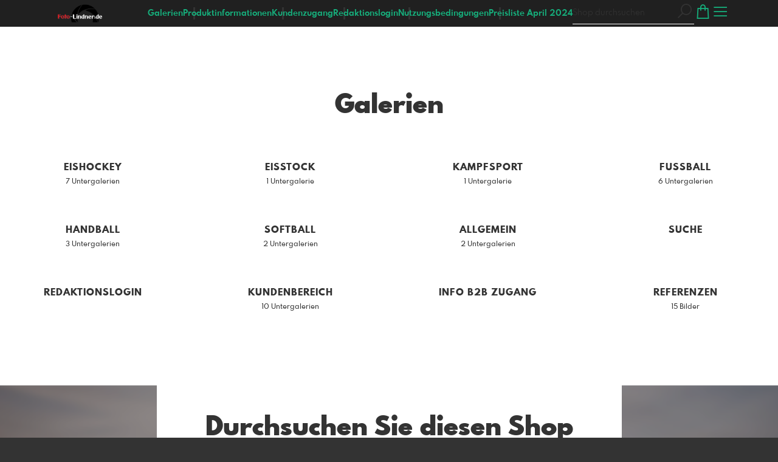

--- FILE ---
content_type: text/html; charset=utf-8
request_url: https://shop.foto-lindner.de/?l=de
body_size: 11710
content:
<!DOCTYPE html>
<!--[if lt IE 8]>  <html class="lte9 "> <![endif]-->
<!--[if IE 8]>     <html class="lte9 "> <![endif]-->
<!--[if IE 9]>     <html class="lte9 "> <![endif]-->
<!--[if !IE]><!--> <html class="" lang="de"><!--<![endif]-->
<head>
  <title>Fotojournalist Sportfotograf Wolfgang Lindner</title>
<meta name="description" content="Shop für Sportfotografie, Bilddatenbank, Pressefotografie, Fußball, Eishockey, Aktionsfotos">
<meta property="og:title" content="Fotojournalist Sportfotograf Wolfgang Lindner">
<meta property="og:description" content="Shop für Sportfotografie, Bilddatenbank, Pressefotografie, Fußball, Eishockey, Aktionsfotos">
<meta property="og:type" content="website">
<meta property="og:url" content="https://shop.foto-lindner.de/?l=de">
<meta property="og:image" content="https://si.pictrs.com/2e4b665f880f3179bdab7e07c8fae397/KV1A5874-Verbessert-RR.jpg">
<meta name="twitter:title" content="Fotojournalist Sportfotograf Wolfgang Lindner">
<meta name="twitter:description" content="Shop für Sportfotografie, Bilddatenbank, Pressefotografie, Fußball, Eishockey, Aktionsfotos">
<meta name="twitter:card" content="gallery">
<meta name="twitter:image0:src" content="https://si.pictrs.com/2e4b665f880f3179bdab7e07c8fae397/KV1A5874-Verbessert-RR.jpg">
<meta name="twitter:image1:src" content="https://si.pictrs.com/31bd93d4a4ca4f2f45c04d886d9c5c84/diashow_KV1A5942.jpg">
<meta name="twitter:image2:src" content="https://si.pictrs.com/a60242e43a3e5d3b3b014517e487fa96/diashow__K5A4774-Verbessert-RR.jpg">
<meta name="twitter:image3:src" content="https://si.pictrs.com/fc84cd76c2e2584d0ea4780a8e7dc891/diashow_C1DX1035.jpg">
<meta name="twitter:image4:src" content="https://si.pictrs.com/eaccbfc6dc1c9b94280a8ea082fe8995/diashow_C1DX2512.jpg">
<meta name="twitter:image5:src" content="https://si.pictrs.com/2dbb2ee2095e0a6352dbdab23f5eebde/diashow__K5A4866.jpg">

<meta http-equiv="Content-Type" content="text/html; charset=utf-8" />
<meta name="viewport" content="width=device-width, initial-scale=1.0">
<meta name="generator" content="Pictrs.com" />
<meta name="csrf-param" content="authenticity_token" />
<meta name="csrf-token" content="Y5cCr_ugLLqgaL7A9IxALFdeuGtn5j9moIGjdtN1C20NbPfh5_pA-BSFUas-vcAnVeIUzwNkrTCjZmx_G4Mv5w" />
<link rel="icon" type="image/png" href="/favicons/favicon-fe.png">
<link rel="apple-touch-icon" href="/favicons/favicon-fe.png">
<meta name="apple-mobile-web-app-title" content="foto-lindner">
    <link rel="canonical" href="https://shop.foto-lindner.de/?l=de">
      <link rel="alternate" href="https://shop.foto-lindner.de/m?l=de" media="only screen and (max-width: 640px)">


<link rel="stylesheet" media="all" href="/assets/vendor_imports/shop_gallery_v5-499e9369d800c8b2f65d1ff78259367080d9f093d14c719fb06c39af488dc655.css" />



  <style id="highlightcolor-styles-static">
    :root {
      --hc:            #202020;
      --hc-darker:     rgb(6,6,6);
      --hc-box-shadow: rgba(32,32,32,0.35);
      --hc-transp:     rgba(32,32,32,0);
    }

      .startpage-header .bg-image-overlay { background-image: url('https://si.pictrs.com/491759a330e1a60e9d51e06be0694ed8/hd_C1DX2525.jpg'); }
      .startpage-searchbox .bg-image-overlay { background-image: url('https://si.pictrs.com/69c1a59def1ce00f948e95df035dcb22/hd_suche_vorlage_01.jpg'); }
</style>


<link rel="stylesheet" media="all" href="/assets/shop_gallery_v5/index-e7de1ebb7f2b3588d8777fd23b6fcf781ba1ce66a8a56be6dd5bc63e66867ae6.css" />




  <script>
      var gaProps = ["G-D24WTXD6E5"];

      function gaDisableStr(prop) {
        return 'ga-disable-' + prop;
      }

      gaProps.forEach(function(prop) {
        var disableStr = gaDisableStr(prop);
        if (document.cookie.indexOf(disableStr + '=true') > -1) {
          window[disableStr] = true;
        }
      });

      function gaOptout() {
        gaProps.forEach(function(prop) {
          var disableStr = gaDisableStr(prop);
          document.cookie = disableStr + '=true; expires=Thu, 31 Dec 2099 23:59:59 UTC; path=/';
          window[disableStr] = true;
        });
      }

      window.dataLayer = window.dataLayer || [];
      function gtag(){dataLayer.push(arguments);}
      gtag('js', new Date());
      gaProps.forEach(function(prop) {
        gtag('config', prop, { 'anonymize_ip': true, 'link_attribution': true });
      });
      gtag('consent', 'default', {
        'ad_storage':         'denied',
        'analytics_storage':  'denied',
        'ad_personalization': 'denied',
        'ad_user_data':       'denied'
      });
          gtag('consent', 'update', {
      'ad_storage':         'granted',
      'analytics_storage':  'granted',
      'ad_personalization': 'granted',
      'ad_user_data':       'granted'
    });

     
  </script>

    <script async src="https://www.googletagmanager.com/gtag/js?id=G-D24WTXD6E5"></script>
 




</head>
<body class="shop-footer-dark js-is-v5" data-shop-id="972201397" data-album-id="4248035">
  <div id="nav-main-wrap" class="hide">
    <ul id="nav-main" class="nav-main js-act-on-nav-links">
      <li>
        <a href="https://shop.foto-lindner.de/?l=de" class="js-home-link home-text ignore-hc home-link-has-logo">
          <span class="home-link-fallback">foto-lindner</span>
          <span class="home-link-text js-home-link-text hide">Shop - Wolfgang Lindner</span>
        </a>
        <button id="nav-main-close" class="nav-main-close btn btn-link btn-link-slim ignore-hc">
          <span class="las la-times"></span>
        </button>
      </li>

      <li class="js-header-pages-item"><a class="ignore-hc" href="https://shop.foto-lindner.de/productinfos?l=de">Produktinformationen</a></li><li class="js-header-pages-item"><a class="ignore-hc" href="https://shop.foto-lindner.de/qr?l=de">Kundenzugang</a></li><li class="js-header-pages-item"><a class="ignore-hc" href="https://shop.foto-lindner.de/rd/login?l=de">Redaktionslogin</a></li><li class="js-header-pages-item"><a class="ignore-hc" href="https://shop.foto-lindner.de/page/nutzungsbedingungen?l=de">Nutzungsbedingungen</a></li><li class="js-header-pages-item"><a class="ignore-hc" href="https://shop.foto-lindner.de/page/preisliste-april-2024?l=de">Preisliste April 2024</a></li>

        <li id="nav-main-album-loading" class="nav-main-album-loading" data-url="https://shop.foto-lindner.de/album_nav?l=de" data-error-text="Galerien konnten nicht geladen werden :(">
          Galerien werden geladen
          <div id="nav-loading-spinner" class="nav-loading-spinner acts-on-hc-border"></div>
        </li>
    </ul>

    <div id="nav-main-backdrop" class="nav-main-backdrop"></div>
  </div>

  

  

  <div id="growler" class="growler"></div>


    

<header id="startpage-header" class="header startpage-header js-acts-on-startpage-header-bg-color header-bg-color acts-on-hc-bg">

  
<div id="header-top-bar-grid" class="header-top-bar-grid is-startpage">
    <a href="https://shop.foto-lindner.de/?l=de" id="home-link" class="home-link js-home-link text-no-underline no-focus-outline header-top-icons-item ignore-hc acts-on-text-shadow do-show home-link-has-logo">
      <span class="las la-home header-home-icon"></span>
      <p class="home-link-text js-home-link-text hide">Shop - Wolfgang Lindner</p>
      <img src="https://si.pictrs.com/0b3c55cc5719e1ad3029b669468df735/medium_Logo_2023_Schatten_v2.png" id="home-link-logo" class="home-link-logo hide" alt="foto-lindner Logo">
    </a>

    <div id="header-pages-nav-wrap" class="header-pages-nav-wrap hide hide-under-m do-show">
      <ul class="header-pages-nav acts-on-text-shadow js-act-on-nav-links">
          <li class="js-header-pages-item"><a class="js-link-to-galleries-in-nav" href="#">Galerien</a></li>
        <li class="js-header-pages-item"><a href="https://shop.foto-lindner.de/productinfos?l=de">Produktinformationen</a></li><li class="js-header-pages-item"><a href="https://shop.foto-lindner.de/qr?l=de">Kundenzugang</a></li><li class="js-header-pages-item"><a href="https://shop.foto-lindner.de/rd/login?l=de">Redaktionslogin</a></li><li class="js-header-pages-item"><a href="https://shop.foto-lindner.de/page/nutzungsbedingungen?l=de">Nutzungsbedingungen</a></li><li class="js-header-pages-item"><a href="https://shop.foto-lindner.de/page/preisliste-april-2024?l=de">Preisliste April 2024</a></li><li id="header-nav-more-link" class="hide"><a href="#">Mehr…</a></li>
      </ul>
    </div>

  <div id="header-top-icons" class="header-top-icons">
      <form class="js-acts-on-search-visibility header-search hide hide-under-m do-show" action="https://shop.foto-lindner.de/search?l=de">
        <input type="text" class="form-control acts-on-text-shadow ignore-hc" placeholder="Shop durchsuchen" name="term" autocomplete="nope">
        <button class="btn header-top-icons-item flex-no-shrink ignore-hc acts-on-text-shadow">
          <span class="las la-search"></span>
        </button>
      </form>
      <a href="#header-search-modal" class="js-acts-on-search-visibility header-search-trigger hide hide-over-m do-show header-top-icons-item ignore-hc acts-on-text-shadow" data-toggle="modal">
        <span class="las la-search"></span>
      </a>

      <a href="https://shop.foto-lindner.de/basket?l=de&amp;src=top_icons" class="header-cart-icon header-top-icons-item ignore-hc acts-on-text-shadow">
        <span class="las la-shopping-bag"></span>
        <span class="alert-cart-counter alert-cart-counter-badge hide-on-empty-basket js-alert-cart-counter">0</span>
      </a>

      <button id="nav-main-toggle" class="btn btn-link btn-link-slim header-top-icons-item ignore-hc acts-on-text-shadow">
        <span class="las la-bars"></span>
      </button>
  </div>
</div> 




  
<div class="header-more-indicator">
  <a href="#startpage-main" class="header-top-icons-item ignore-hc acts-on-top-icons-hover acts-on-text-shadow js-scroll-to">
    <span class="las la-long-arrow-alt-down"></span>
  </a>
</div>

</header>

<div id="header-search-modal" class="modal fade " tabindex="-1" role="dialog"><div class="modal-dialog flexify flex-column"><div class="modal-content"><div class="modal-header"><button type="button" class="btn btn-link btn-link-slim no-focus-outline link-color-inherit btn-close" data-dismiss="modal" aria-hidden="true"><span class="las la-times icon-l"></span></button><h4 class="modal-title">Durchsuchen Sie diesen Shop</h4></div>
<form action='https://shop.foto-lindner.de/search?l=de'>
<div class='input-group'>
<input autocomplete='nope' class='form-control' name='term' placeholder='Shop durchsuchen' type='text'>
<div class='input-group-btn'>
<button class='btn btn-primary'>
<span class='las la-search'></span>
</button>
</div>
</div>
</form>
</div></div></div>
<a id="sticky-cart" href="https://shop.foto-lindner.de/basket?l=de&amp;src=sticky_cart" class="sticky-cart link-color-inherit hide-on-empty-basket show-on-wishlist-only show-on-unfinished-packages-only">
  <span class="sticky-cart-inner">
    <span class="sticky-cart-icon-badge-wrap hide-on-empty-basket">
      <span class="las la-shopping-bag icon-l"></span>
      <span class="alert-cart-counter alert-cart-counter-badge acts-on-hc-bg js-alert-cart-counter">0</span>
    </span>
    <small id="sticky-cart-price" class="hide-on-empty-basket"></small>

    <span class="sticky-cart-icon-badge-wrap show-on-wishlist-only">
      <span class="lar la-heart icon-l"></span>
      <span class="alert-cart-counter alert-cart-counter-badge acts-on-hc-bg js-alert-wishlist-counter">0</span>
    </span>

    <span class="sticky-cart-icon-badge-wrap show-on-unfinished-packages-only">
      <span class="las la-box icon-l"></span>
      <span class="alert-cart-counter alert-cart-counter-badge acts-on-hc-bg js-alert-unfinished-packages-counter">0</span>
    </span>
  </span>

  <span id="alert-cart-delete" class="alert-cart-delete las la-times hide-on-empty-basket" title="Warenkorb leeren" data-toggle="tooltip" data-placement="bottom" data-confirm="Wirklich alle Artikel aus dem Warenkorb entfernen?" data-growler-text-after="Warenkorb geleert"></span>
</a>











<div id="startpage-main" class="startpage-main bg-white startpage-has-album-grid startpage-has-diashow startpage-has-image startpage-has-instagram startpage-has-searchbox startpage-has-text">

      <div id="startpage-album-grid-wrap" class="startpage-section padded-inline startpage-album-grid-wrap" data-is-shopdesigner="false">
      <h2 class="text-h1 mb-half text-center">
          Galerien
      </h2>
      <div id="albums-grid" class="albums-grid guarded albums-grid-prominent">  <div id="albums-grid-list" class="albums-grid-list">
        <a class="albums-grid-item no-focus-outline" data-id="9712227" href="https://shop.foto-lindner.de/9712227/eishockey?l=de">
          <div class="albums-grid-image flexify" style="background-image:url(&#39;https://prev2.pictrs.com/6fe30e4e0dc68336f380b13dd6c785d0/medium_R31_3407.jpg?v=1769291886&#39;)"></div>
          <div class="albums-grid-title-wrap">
            <span class="albums-grid-title">
              Eishockey
            </span>
            <small class="albums-grid-details">7 Untergalerien</small>
          </div>
        </a> 
        <a class="albums-grid-item no-focus-outline" data-id="9712428" href="https://shop.foto-lindner.de/9712428/eisstock?l=de">
          <div class="albums-grid-image flexify" style="background-image:url(&#39;https://prev2.pictrs.com/d9a2ec8aa8f7a57b2b3ec6148e225b8c/medium_R31_2458.jpg?v=1763917094&#39;)"></div>
          <div class="albums-grid-title-wrap">
            <span class="albums-grid-title">
              Eisstock
            </span>
            <small class="albums-grid-details">1 Untergalerie</small>
          </div>
        </a> 
        <a class="albums-grid-item no-focus-outline" data-id="1637243" href="https://shop.foto-lindner.de/1637243/kampfsport?l=de">
          <div class="albums-grid-image flexify" style="background-image:url(&#39;https://si.pictrs.com/3bf8ddaf81effe823cdc0f50a501b033/medium_R31_9454.jpg&#39;)"></div>
          <div class="albums-grid-title-wrap">
            <span class="albums-grid-title">
              Kampfsport
            </span>
            <small class="albums-grid-details">1 Untergalerie</small>
          </div>
        </a> 
        <a class="albums-grid-item no-focus-outline" data-id="7419701" href="https://shop.foto-lindner.de/7419701/fussball?l=de">
          <div class="albums-grid-image flexify" style="background-image:url(&#39;https://prev2.pictrs.com/48c99463f66f75c71a7f1f8e59aef120/medium_R31_7366.jpg?v=1760282877&#39;)"></div>
          <div class="albums-grid-title-wrap">
            <span class="albums-grid-title">
              Fußball
            </span>
            <small class="albums-grid-details">6 Untergalerien</small>
          </div>
        </a> 
        <a class="albums-grid-item no-focus-outline" data-id="9796601" href="https://shop.foto-lindner.de/9796601/handball?l=de">
          <div class="albums-grid-image flexify" style="background-image:url(&#39;https://prev2.pictrs.com/8e8b3776452b3a320af729ab2c2a77cf/medium_R31_1606.jpg?v=1761470528&#39;)"></div>
          <div class="albums-grid-title-wrap">
            <span class="albums-grid-title">
              Handball
            </span>
            <small class="albums-grid-details">3 Untergalerien</small>
          </div>
        </a> 
        <a class="albums-grid-item no-focus-outline" data-id="1877630" href="https://shop.foto-lindner.de/1877630/softball?l=de">
          <div class="albums-grid-image flexify" style="background-image:url(&#39;https://prev2.pictrs.com/7f1c841003008ff9c034c32c68914dd8/medium_KV1A0832.jpg?v=1723322958&#39;)"></div>
          <div class="albums-grid-title-wrap">
            <span class="albums-grid-title">
              Softball
            </span>
            <small class="albums-grid-details">2 Untergalerien</small>
          </div>
        </a> 
        <a class="albums-grid-item no-focus-outline" data-id="4902299" href="https://shop.foto-lindner.de/4902299/allgemein?l=de">
          <div class="albums-grid-image flexify" style="background-image:url(&#39;https://prev2.pictrs.com/422adc352f2befa54d28832dc8a2d576/medium_KV1A1741.jpg?v=1738878534&#39;)"></div>
          <div class="albums-grid-title-wrap">
            <span class="albums-grid-title">
              Allgemein
            </span>
            <small class="albums-grid-details">2 Untergalerien</small>
          </div>
        </a> 
        <a class="albums-grid-item no-focus-outline" data-id="5959976" href="https://shop.foto-lindner.de/5959976/suche?l=de">
          <div class="albums-grid-image flexify" style="background-image:url(&#39;https://si.pictrs.com/34e72e190b8c9ed85672f49bfccc3452/medium_Nicht%20benannt-7%20(1).jpeg&#39;)"></div>
          <div class="albums-grid-title-wrap">
            <span class="albums-grid-title">
              Suche
            </span>
            
          </div>
        </a> 
        <a class="albums-grid-item no-focus-outline" data-id="8958067" href="https://shop.foto-lindner.de/8958067/redaktionslogin?l=de">
          <div class="albums-grid-image flexify" style="background-image:url(&#39;https://si.pictrs.com/b1b7386152ced4e5c4cdce7a9266a94a/medium_Login.jpeg&#39;)"></div>
          <div class="albums-grid-title-wrap">
            <span class="albums-grid-title">
              Redaktionslogin
            </span>
            
          </div>
        </a> 
        <a class="albums-grid-item no-focus-outline" data-id="6643141" href="https://shop.foto-lindner.de/6643141/kundenbereich?l=de">
          <div class="albums-grid-image flexify" style="background-image:url(&#39;https://si.pictrs.com/b2f24b18871ad1c7b0db9bfddbc5b5a3/medium_Kundenbereich.jpeg&#39;)"></div>
          <div class="albums-grid-title-wrap">
            <span class="albums-grid-title">
              Kundenbereich
            </span>
            <small class="albums-grid-details">10 Untergalerien</small>
          </div>
        </a> 
        <a class="albums-grid-item no-focus-outline" data-id="4131156" href="https://shop.foto-lindner.de/4131156/info-b2b-zugang?l=de">
          <div class="albums-grid-image flexify" style="background-image:url(&#39;https://si.pictrs.com/f91c8b87bc1be68e653e8804174874b6/medium_b2bInfo.jpeg&#39;)"></div>
          <div class="albums-grid-title-wrap">
            <span class="albums-grid-title">
              Info B2B Zugang
            </span>
            
          </div>
        </a> 
        <a class="albums-grid-item no-focus-outline" data-id="2999773" href="https://shop.foto-lindner.de/2999773/referenzen?l=de">
          <div class="albums-grid-image flexify" style="background-image:url(&#39;https://prev2.pictrs.com/75169639a6aea015caefd213664e62bb/medium_Bildschirmfoto%202024-07-21%20um%2000.37.32.png?v=1721515075&#39;)"></div>
          <div class="albums-grid-title-wrap">
            <span class="albums-grid-title">
              Referenzen
            </span>
            <small class="albums-grid-details">15 Bilder</small>
          </div>
        </a> 
  </div>


  <!-- albums_grid_list took 0.206977007 to create, cached_at: 2026-01-30 06:03:26 +0100 with key foto-lindner/album_previews/8249/4248035//is-albums-default/v5/ssl/shop.foto-lindner.de/de -->
</div>

    </div>
    <div id="startpage-searchbox" class="startpage-section padded-inline startpage-searchbox startpage-searchbox-keyword startpage-searchbox-bg-image">
        <div id="startpage-searchbox-bg-image" class="bg-overlay bg-image-overlay is-blurred"></div>
        <div class="bg-overlay bg-taint-overlay"></div>


        <form class="startpage-searchbox-form startpage-keyword-form hide" action="https://shop.foto-lindner.de/search?l=de" accept-charset="UTF-8" method="get">

      <h2 class="text-h1">Durchsuchen Sie diesen Shop</h2>

      <label class="input-group-label" for="term">Bitte hier den Suchbegriff eingeben:</label>

    <div class="input-group input-group-max-width">
      <input class="form-control input-lg" id="term" name="term" type="text" placeholder="Suchbegriff" autocomplete="nope">
      <div class="input-group-btn">
        <button class="btn btn-primary btn-lg" type="submit">
          <span class="las la-search"></span>
        </button>
      </div>
    </div>

</form>

    </div>
    <div id="startpage-text" class="startpage-section padded-inline startpage-text">
      <div id="startpage-text-inner" class="text-with-max-width startpage-show-hint-on-empty" data-empty-text="Kein Text zum Anzeigen vorhanden&#xa;(änderbar im Shopdesigner)&#xa;↓"><p class="text-center">Online Shop von Fotojournalist Wolfgang Lindner.</p><p class="text-center">Hier finden Sie Bildmaterial zu aktuellen Sportveranstaltungen.<br></p></div>
    </div>
    <div id="startpage-diashow" class="startpage-section startpage-diashow diashow-classic" data-no-dias="Laden Sie Diashow-Bilder hoch, um die Diashow zu sehen (änderbar im Shopdesigner)">
      <div class="startpage-grid-guard guarded"></div>
      <div id="diashow-dia-scroller" class="swiper diashow-dia-scroller">
        <div id="diashow-swiper-wrapper" class="swiper-wrapper">
            
<div class="swiper-slide diashow-dia js-diashow-dia">
  <img src="https://si.pictrs.com/31bd93d4a4ca4f2f45c04d886d9c5c84/diashow_KV1A5942.jpg" class="diashow-dia-img js-diashow-dia-img" loading="lazy" width="2048" height="1365" data-src-diashow="https://si.pictrs.com/31bd93d4a4ca4f2f45c04d886d9c5c84/diashow_KV1A5942.jpg" data-src-sq280="https://si.pictrs.com/31bd93d4a4ca4f2f45c04d886d9c5c84/sq280_KV1A5942.jpg">
  <div class="swiper-lazy-preloader"></div>
</div>

            
<div class="swiper-slide diashow-dia js-diashow-dia">
  <img src="https://si.pictrs.com/a60242e43a3e5d3b3b014517e487fa96/diashow__K5A4774-Verbessert-RR.jpg" class="diashow-dia-img js-diashow-dia-img" loading="lazy" width="2048" height="1152" data-src-diashow="https://si.pictrs.com/a60242e43a3e5d3b3b014517e487fa96/diashow__K5A4774-Verbessert-RR.jpg" data-src-sq280="https://si.pictrs.com/a60242e43a3e5d3b3b014517e487fa96/sq280__K5A4774-Verbessert-RR.jpg">
  <div class="swiper-lazy-preloader"></div>
</div>

            
<div class="swiper-slide diashow-dia js-diashow-dia">
  <img src="https://si.pictrs.com/fc84cd76c2e2584d0ea4780a8e7dc891/diashow_C1DX1035.jpg" class="diashow-dia-img js-diashow-dia-img" loading="lazy" width="2048" height="1365" data-src-diashow="https://si.pictrs.com/fc84cd76c2e2584d0ea4780a8e7dc891/diashow_C1DX1035.jpg" data-src-sq280="https://si.pictrs.com/fc84cd76c2e2584d0ea4780a8e7dc891/sq280_C1DX1035.jpg">
  <div class="swiper-lazy-preloader"></div>
</div>

            
<div class="swiper-slide diashow-dia js-diashow-dia">
  <img src="https://si.pictrs.com/eaccbfc6dc1c9b94280a8ea082fe8995/diashow_C1DX2512.jpg" class="diashow-dia-img js-diashow-dia-img" loading="lazy" width="2048" height="1365" data-src-diashow="https://si.pictrs.com/eaccbfc6dc1c9b94280a8ea082fe8995/diashow_C1DX2512.jpg" data-src-sq280="https://si.pictrs.com/eaccbfc6dc1c9b94280a8ea082fe8995/sq280_C1DX2512.jpg">
  <div class="swiper-lazy-preloader"></div>
</div>

            
<div class="swiper-slide diashow-dia js-diashow-dia">
  <img src="https://si.pictrs.com/2dbb2ee2095e0a6352dbdab23f5eebde/diashow__K5A4866.jpg" class="diashow-dia-img js-diashow-dia-img" loading="lazy" width="2048" height="1365" data-src-diashow="https://si.pictrs.com/2dbb2ee2095e0a6352dbdab23f5eebde/diashow__K5A4866.jpg" data-src-sq280="https://si.pictrs.com/2dbb2ee2095e0a6352dbdab23f5eebde/sq280__K5A4866.jpg">
  <div class="swiper-lazy-preloader"></div>
</div>

        </div>
      </div>
      <div id="diashow-pagination" class="diashow-pagination">
        <span id="diashow-btn-left" class="diashow-btn acts-on-hc-hover las la-arrow-left"></span>
        <span id="diashow-pagination-numbers" class="diashow-pagination-numbers"></span>
        <span id="diashow-btn-right" class="diashow-btn acts-on-hc-hover las la-arrow-right"></span>
      </div>
    </div>
    <div id="startpage-instagram-wrap" class="startpage-section padded-inline startpage-instagram-wrap">
      <div class="guarded bg-light-gray p-half text-center">
        <h2>
          <span class="lab la-instagram icon-block-in-header"></span>
          Auf Instagram folgen
        </h2>
        <p>Schauen Sie sich mein Profil auf Instagram an.</p>
        <a href="https://www.instagram.com/photolindner/" id="startpage-instagram-link" class="btn btn-primary" data-bind-base-url="https://www.instagram.com/" target="_blank">
          <span class="las la-external-link-alt"></span>
          Zum Instagram Profil
        </a>
      </div>
    </div>
    <div id="startpage-image-wrap" class="startpage-section startpage-image-wrap " data-empty-text="Keine Startseitengrafik zum Anzeigen vorhanden">
      <div class="startpage-grid-guard guarded"></div>
      <img src="https://si.pictrs.com/2e4b665f880f3179bdab7e07c8fae397/hd_KV1A5874-Verbessert-RR.jpg" id="startpage-image" class="startpage-image">
    </div>

</div>


  <div id="dia-lightbox-modal" class="modal fade lightbox-modal" tabindex="-1" role="dialog"><div class="modal-dialog flexify flex-column"><div class="modal-content">
  <div class="modal-header">
    <button type="button" class="btn btn-link btn-link-slim no-focus-outline link-color-inherit btn-close" data-dismiss="modal" aria-hidden="true"><span class="las la-times icon-l"></span></button>
  </div>

  <div class="modal-body flexify">
    <div class="swiper js-lightbox-modal-slider">
      <div class="swiper-wrapper">
        <template class="js-lightbox-modal-slider-templ">
          <div class="swiper-slide flexify js-swiper-slide">
            <img src="{{src}}" class="lightbox-modal-image js-modal-image">
            <div class="swiper-lazy-preloader"></div>
          </div>
        </template>
      </div>
    </div>
  </div>

  <div class="modal-footer">
    <button class="btn btn-link btn-link-slim no-focus-outline link-color-inherit js-modal-prev">
      <span class="las la-angle-left icon-l"></span>
    </button>
    <button class="btn btn-link btn-link-slim no-focus-outline link-color-inherit js-modal-next">
      <span class="las la-angle-right icon-l"></span>
    </button>
  </div>
</div></div></div>



  <button id="scroll-to-top" class="btn btn-sticky-at-bottom right btn-default btn-bordered btn-with-icon-only scroll-to-top hide">
    <span class="las la-long-arrow-alt-up"></span>
  </button>
  
  <nav id="footer" class="footer padded">
  <div class="footer-nav-wrap">
      <div class="footer-nav-col-custom-pages">
        <h4>Inhaltliches</h4>
        <ul class="footer-nav js-act-on-nav-links"><li class="js-header-pages-item"><a href="https://shop.foto-lindner.de/productinfos?l=de">Produktinformationen</a></li><li class="js-header-pages-item"><a href="https://shop.foto-lindner.de/qr?l=de">Kundenzugang</a></li><li class="js-header-pages-item"><a href="https://shop.foto-lindner.de/rd/login?l=de">Redaktionslogin</a></li><li class="js-header-pages-item"><a href="https://shop.foto-lindner.de/page/nutzungsbedingungen?l=de">Nutzungsbedingungen</a></li><li class="js-header-pages-item"><a href="https://shop.foto-lindner.de/page/preisliste-april-2024?l=de">Preisliste April 2024</a></li></ul>
      </div>

    <div>
      <h4>Rechtliches</h4>
      <ul class="footer-nav">
        <li><a class="ignore-hc acts-on-hc-hover" href="https://shop.foto-lindner.de/terms?l=de">AGB</a></li>
        <li><a class="ignore-hc acts-on-hc-hover" href="https://shop.foto-lindner.de/impressum?l=de">Impressum</a></li>
        <li><a class="ignore-hc acts-on-hc-hover" href="https://shop.foto-lindner.de/privacy?l=de">Datenschutz</a></li>
        <li class="footer-contact"><a class="ignore-hc acts-on-hc-hover" href="https://shop.foto-lindner.de/contact?l=de">Kontakt</a></li>
      </ul>
    </div>

    <div>
      <h4>Weiteres</h4>
      <ul class="footer-nav">
        

        

          <li class="footer-login"><a class="ignore-hc acts-on-hc-hover" target="_blank" href="https://www.pictrs.com/shopadmin/reporting/972201397">Shop verwalten</a></li>

          <li class="footer-redaktion footer-redaktion-login"><a class="ignore-hc acts-on-hc-hover" href="https://shop.foto-lindner.de/rd/login?l=de">Login für Redakteure</a></li>

        <li><a class="ignore-hc acts-on-hc-hover" rel="nofollow" href="https://shop.foto-lindner.de/m/force_mobile?l=de&amp;target=https%3A%2F%2Fshop.foto-lindner.de%2Fm%3Fl%3Dde">Zur mobilen Ansicht</a></li>

      </ul>
    </div>
  </div>




</nav>

  
  
  <script>
    var MONTHS_ABBR            = ["Jan","Feb","Mär","Apr","Mai","Jun","Jul","Aug","Sep","Okt","Nov","Dez"];
    var CANVAS_FRAME_WIDTH_MM  = 25;
    var STICKER_FRAME_WIDTH_MM = 3;
  </script>

<script>var PIC_I18N_TRANSLATIONS = {"multiSelect.cancel.warning":"Wenn Sie die Seite verlassen, geht ihre momentane Auswahl verloren!","stickyCart.cart.single":"{{num}} Bild im Warenkorb","stickyCart.cart.multi":"{{num}} Bilder im Warenkorb","stickyCart.wishlist.single":"{{num}} Bild auf der Merkliste","stickyCart.wishlist.multi":"{{num}} Bilder auf der Merkliste","stickyCart.packages.single":"{{num}} Angefangenes Paket","stickyCart.packages.multi":"{{num}} Angefangene Pakete","preview.marker.wishlist":"Dieses Foto ist auf Ihrer Wunschliste (Klicken zum Entfernen).","order.prices.from":"ab","calendar.caption.cover":"Deckblatt","payment.paypal.cancelled":"Bezahlung abgebrochen","order.color.title":"Farbe","order.color.unchanged":"wie dargestellt","order.color.blackAndWhite":"schwarz-weiß","order.packages.composer.remove":"Möchten Sie das Gruppenfoto wirklich aus dem Paket entfernen?","order.packages.composer.noKf":"Sie können dieses Produkt nicht mit einem Klassenfoto befüllen.","order.packages.composer.noMultiAlbums":"Sie können dieses Paket nicht mit Bildern aus mehreren Galerien befüllen.","order.formats.matching":"passende Formate","order.formats.nonMatching":"abweichende Formate","order.useMatte.title":"Oberfläche","order.useMatte.glossy":"glanz","order.useMatte.matte":"entspiegelt","cart.submit.error":"Es ist ein Fehler aufgetreten, bitte versuchen Sie es später erneut oder melden Sie sich beim Support-Team.","cart.submit.expensiveCoupon":"Der eingegebene Gutschein hat einen geringeren Wert als die Rabattaktion. Sicher, dass Sie der Gutschein statt der Rabattaktion verwenden werden soll?","cart.validation.email":"Geben Sie bitte eine gültige E-Mail Adresse ein.","cart.validation.equalTo":"Bitte denselben Wert wiederholen.","cart.validation.germanIban":"Momentan unterstützen wir nur deutsche und österreichische IBANs. Bitte wechseln Sie die Bezahlmethode.","cart.validation.houseNumber":"Bitte Hausnummer nicht vergessen.","cart.validation.incomplete":"Ihre Eingaben sind fehlerhaft oder unvollständig. Bitte überprüfen Sie die markierten Felder.","cart.validation.min2Letters":"Adressen müssen mindestens 2 Buchstaben haben.","cart.validation.minlength":"Geben Sie bitte mindestens {0} Zeichen ein.","cart.validation.noBackslashOrEuro":"\"€\" und \"\\\" sind in Adressen nicht erlaubt.","cart.validation.noCyrillic":"Kyrillische Buchstaben sind nicht erlaubt.","cart.validation.noGmail":"Meinten Sie \u003cem\u003e'gmail.com'\u003c/em\u003e?","cart.validation.noGooglemail":"Meinten Sie \u003cem\u003e'googlemail.com'\u003c/em\u003e?","cart.validation.noPackstation":"Leider können wir nicht an Packstationen liefern.","cart.validation.notEqualToFirstname":"Vor- und Nachname dürfen nicht identisch sein.","cart.validation.noUmlauts":"Bitte keine Umlaute in der E-Mail-Adresse verwenden.","cart.validation.rangelength":"Geben Sie bitte mindestens {0} und maximal {1} Zeichen ein.","cart.validation.required":"Dieses Feld ist ein Pflichtfeld.","cart.validation.validIban":"Bitte eine gültige IBAN eingeben.","cart.validation.validZipInGermany":"Bitte eine gültige Postleitzahl eingeben.","package.composer.forAllImages":"alle","package.composer.imagesOnly":"An dieser Stelle des Pakets sind nur Bilder erlaubt.","package.composer.videoOnly":"An dieser Stelle des Pakets sind nur Videos erlaubt."};</script>

<script>var PIC_DOMAIN_TYPOS = {"aol.con":"aol.com","aol.vom":"aol.com","bleuwin.ch":"bluewin.ch","bluevin.ch":"bluewin.ch","bluewin.com":"bluewin.ch","bluwin.ch":"bluewin.ch","cloud.com":"icloud.com","com.gmail":"gmail.com","dreenet.de":"freenet.de","fmail.com":"gmail.com","frennet.de":"freenet.de","g-mail.com":"gmail.com","gail.com":"gmail.com","gaiml.com":"gmail.com","gamail.com":"gmail.com","gamil.com":"gmail.com","gemail.com":"gmail.com","gimail.com":"gmail.com","gimal.com":"gmail.com","gmai.com":"gmail.com","gmaik.com":"gmail.com","gmail.at":"gmail.com","gmail.c":"gmail.com","gmail.ca":"gmail.com","gmail.ch":"gmail.com","gmail.cm":"gmail.com","gmail.co":"gmail.com","gmail.col":"gmail.com","gmail.coma":"gmail.com","gmail.come":"gmail.com","gmail.comm":"gmail.com","gmail.comn":"gmail.com","gmail.coms":"gmail.com","gmail.con":"gmail.com","gmail.conm":"gmail.com","gmail.de":"gmail.com","gmail.gom":"gmail.com","gmail.vom":"gmail.com","gmal.com":"gmail.com","gmali.com":"gmail.com","gmaill.com":"gmail.com","gmall.com":"gmail.com","gmaul.com":"gmail.com","gmial.com":"gmail.com","gmil.com":"gmail.com","gm.de":"gmx.de","gms.de":"gmx.de","gmx.d":"gmx.de","gmx.dd":"gmx.de","gmx.dr":"gmx.de","gmx.dw":"gmx.de","gmx.e":"gmx.de","gmy.de":"gmx.de","gnail.com":"gmail.com","gnail.con":"gmail.com","gnail.de":"gmail.com","gnx.de":"gmx.de","gnx.net":"gmx.net","gogglemail.com":"googlemail.com","goglemail.com":"googlemail.com","googelmail.com":"googlemail.com","google.com":"gmail.com","googlemai.com":"googlemail.com","googlemail.co":"googlemail.com","googlemail.con":"googlemail.com","googlemail.de":"googlemail.com","googlenail.com":"googlemail.com","googlmail.com":"googlemail.com","goolemail.com":"googlemail.com","goooglemail.com":"googlemail.com","hmail.com":"gmail.com","homail.com":"hotmail.com","homail.de":"hotmail.de","hotmaail.com":"hotmail.com","hotmaail.de":"hotmail.de","hotmai.com":"hotmail.com","hotmai.de":"hotmail.de","hotmail.co":"hotmail.com","hotmail.con":"hotmail.com","hotmail.fe":"hotmail.de","hotmail.ocm":"hotmail.com","hotmail.se":"hotmail.de","hotmail.vom":"hotmail.com","hotmal.com":"hotmail.com","hotmal.de":"hotmail.de","hotmali.com":"hotmail.com","hotmali.de":"hotmail.de","hotmaul.com":"hotmail.com","hotmaul.de":"hotmail.de","hotmeil.com":"hotmail.com","hotmeil.de":"hotmail.de","hotmil.com":"hotmail.com","hotmil.de":"hotmail.de","htmail.com":"hotmail.com","htmail.de":"hotmail.de","icioud.com":"icloud.com","iclaud.com":"icloud.com","icloid.com":"icloud.com","icloud.con":"icloud.com","icloud.de":"icloud.com","icloude.com":"icloud.com","iclud.com":"icloud.com","iclous.com":"icloud.com","icoloud.com":"icloud.com","icoud.com":"icloud.com","iloud.com":"icloud.com","jahoo.com":"yahoo.com","jahoo.de":"yahoo.de","live.con":"live.com","malibox.org":"mailbox.org","me.con":"me.com","me.vom":"me.com","otlook.com":"outlook.com","outlock.com":"outlook.com","outlok.com":"outlook.com","outloock.com":"outlook.com","outlook.con":"outlook.com","t-obline.de":"t-online.de","t-omline.de":"t-online.de","t-onlime.de":"t-online.de","t-onilne.de":"t-online.de","t-onlein.de":"t-online.de","t-online.dr":"t-online.de","t-onlone.de":"t-online.de","t–online.de":"t-online.de","t.online.de":"t-online.de","t-online.com":"t-online.de","tonline.de":"t-online.de","we.de":"web.de","web.d":"web.de","web.dd":"web.de","web.dr":"web.de","web.dw":"web.de","web.e":"web.de","web.se":"web.de","wen.de":"web.de","wep.de":"web.de","yaho.com":"yahoo.com","yaho.de":"yahoo.de","yahoo.co":"yahoo.com","yahoo.con":"yahoo.com","yahoo.dd":"yahoo.de","yahoo.dr":"yahoo.de","yahoo.vom":"yahoo.com","yahooo.com":"yahoo.com"};</script>


  <script>
    if (typeof Raven === 'undefined') {
      Raven = {
        captureBreadcrumb: console.log.bind(console),
        captureMessage:    console.warn.bind(console)
      };
    }
  </script>

<script>
  var didShowAlert = false;

  function reloadOnMissingLib(libAsStr) {
    if (didShowAlert || /bingbot|bingpreview|Firefox\/38\.0/i.test(window.navigator.userAgent)) {
      return;
    }

    var isFirstReload = function() {
          return !/was_missing_lib/.test(window.location.href);
        },

        reloadWithExtraParam = function() {
          var connector = !!window.location.search ? '&' : '?';
          return window.location.href = window.location.href + connector + 'was_missing_lib=true';
        },

        captureBreadcrumb = function(msg) {
          if (typeof Raven != 'undefined') {
            Raven.captureBreadcrumb({
              message:  msg,
              category: 'action',
              data:     {
                libAsStr: libAsStr,
                url:      window.location.search
              }
            });
          }
        },

        captureMessage = function(msg) {
          if (typeof Raven != 'undefined') {
            Raven.captureMessage(msg);
          }
        };

    if (typeof window[libAsStr] == 'undefined') {
      captureBreadcrumb('is missing lib');
      // Fehler tritt zum ersten Mal auf: Reload bestätigen oder via breadcrumb
      // speichern, dass User Reload nicht bestätigt hat
      if (isFirstReload()) {
        var text = 'Leider konnten nicht alle Dateien geladen werden. Damit alles funktioniert wie es soll, wird die Seite neu geladen.';
        if (confirm(text)) {
          captureBreadcrumb('reloads because of missing lib');
          reloadWithExtraParam();
        } else {
          captureBreadcrumb('did not confirm reload dialog');
        }
        didShowAlert = true;

      // Fehler tritt nicht zum ersten Mal auf: User anderen Alert mit Hinweis
      // auf Support geben
      } else {
        captureBreadcrumb('missing lib despite reload');
        if (libAsStr != 'jQuery' && libAsStr != 'accounting' && libAsStr != '_') {
          captureMessage('could not load ' + libAsStr);
        }
        var text = 'Es konnten noch immer nicht alle Dateien geladen werden. Das tut uns leid.\nPrüfen Sie Ihre Internetverbindung, versuchen Sie es später erneut oder wenden Sie sich an das Support-Team.\nSie können die Seite weiterhin verwenden, allerdings können wir nicht für Fehlerfreiheit garantieren.';
        alert(text);
        didShowAlert = true;
      }
    }
  }
</script>

<script src="/assets/jquery-2.2.1.min-14b8952160b68b21cad9d9162580161fa4ee34e555c72cb775450b0a147e619f.js"></script>
<script>reloadOnMissingLib('jQuery');</script>

<!--[if lt IE 10]>
  <div id="old-browser">
    <h1>Fotowebshop foto-lindner</h1>
    <p>Die Seite wird aus Sicherheitsgründen nicht angezeigt, da Sie einen veralteten Browser <span id="old-browser-name"></span> nutzen. Bitte aktualisieren Sie Ihren Browser oder laden Sie sich einen neuen herunter.</p>
    <p>Mehr Informationen dazu erhalten Sie unter: <a href="http://www.browsehappy.com" target="_blank">Browserinfos</a>.</p>
    <p class="phone">Falls Sie Hilfe benötigen, kontaktieren Sie uns bitte unter<br /> +49 341 392 817 46.</p>
  </div>

  <script src="/assets/shop_gallery_v5/old_browser-b5e7d9ee0fb9299770ef75bf4ec4abac349bdcf2e949ae35fa4f900363fb0b24.js" defer="defer"></script>
<![endif]-->

<script src="/assets/vendor_imports/shop_gallery_v5-3752cf17407cabf701248aeda83067635cef81d3fc4f4604cf7e1b4095ee16df.js" crossorigin=""></script>
<script src="/assets/shop_gallery_v5/index-14ea4e8157fe38c6f2c9afb54ba2b5aa69e15893924440453a9f6298dd9d45f0.js" crossorigin=""></script>
<script>
  reloadOnMissingLib('accounting');

  accounting.settings = {
    currency: {
      // default currency symbol is '$'
      symbol:    '€',
      // controls output: %s = symbol, %v = value/number (can be object: see below)
      format:    '%v %s',
      decimal:   ',', // decimal point separator
      thousand:  '.', // thousands separator
      precision: 2    // decimal places
    },
    number: {
      precision: 0,   // default precision on numbers is 0
      thousand:  '.',
      decimal:   ','
    }
  };
</script>

<script>
  $(function() {
    var growlOrPrevent = function(event) {
        event.preventDefault();
    };

    $('body')
      .on('contextmenu', 'img, #zoomple_image_overlay, .js-diashow-dia, video', growlOrPrevent)

      // Im Firefox wird dragstart auf img-Elementen nicht gefeuert, wenn sich
      // diese in einem a-Element befinden. Bei den Imageitems befinden sich
      // alle Bilder in einem a. Fix: zusätzlich auch auf dragstart beim a
      // (=.js-thumba) hören. Allerdings führt das in Chrome dazu, dass sowohl
      // img als auch a auf das Event reagieren. Um das zu verhindern, muss das
      // Event beim img daran gehindert werden weiter nach oben zum a zu
      // bubblen. Webdev is fun!
      .on('dragstart', 'img, #zoomple_image_overlay, .js-thumba', function(event) {
        if ($(this).is('.js-picthumbs')) {
          event.stopPropagation();
        }
        growlOrPrevent(event);
      });
  });
</script>







 








</body> 
</html>


--- FILE ---
content_type: text/css
request_url: https://shop.foto-lindner.de/assets/shop_gallery_v5/index-e7de1ebb7f2b3588d8777fd23b6fcf781ba1ce66a8a56be6dd5bc63e66867ae6.css
body_size: 23690
content:
:root{--resp-padding-inline-big: 160px;--resp-padding-inline: 80px}@media (max-width: 1279px){:root{--resp-padding-inline: 80px;--resp-padding-inline-big: var(--resp-padding-inline)}}@media (max-width: 800px){:root{--resp-padding-inline: 40px }}@media (max-width: 600px){:root{--resp-padding-inline: 20px }}@font-face{font-family:"Spartan MB";font-style:normal;font-weight:400;src:url(/assets/SpartanMB-Regular-b1adb6e5bb302901070cd72a7a2abd242c69ec102dd5752f3604d306c93c180c.woff2) format("woff2");unicode-range:U+0000-00FF, U+0131, U+0152-0153, U+02BB-02BC, U+02C6, U+02DA, U+02DC, U+2000-206F, U+2074, U+20AC, U+2122, U+2191, U+2193, U+2212, U+2215, U+FEFF, U+FFFD}@font-face{font-family:"Spartan MB";font-style:normal;font-weight:500;src:url(/assets/SpartanMB-Medium-4052edfa35f81a08e886c3de495ad5a1506b75abdce3860f7a10731dbc202587.woff2) format("woff2");unicode-range:U+0000-00FF, U+0131, U+0152-0153, U+02BB-02BC, U+02C6, U+02DA, U+02DC, U+2000-206F, U+2074, U+20AC, U+2122, U+2191, U+2193, U+2212, U+2215, U+FEFF, U+FFFD}@font-face{font-family:"Spartan MB";font-style:normal;font-weight:700;src:url(/assets/SpartanMB-Bold-19e0ba8ae0fabc0d96a47457071922e69c383545ed297d0b78e8a66b983decb7.woff2) format("woff2");unicode-range:U+0000-00FF, U+0131, U+0152-0153, U+02BB-02BC, U+02C6, U+02DA, U+02DC, U+2000-206F, U+2074, U+20AC, U+2122, U+2191, U+2193, U+2212, U+2215, U+FEFF, U+FFFD}@font-face{font-family:"Spartan MB";font-style:normal;font-weight:800;src:url(/assets/SpartanMB-ExtraBold-9008b9de1219488fe808ea6120ebe870baa2fff9b815acd4fd3e180f7fda0d46.woff2) format("woff2");unicode-range:U+0000-00FF, U+0131, U+0152-0153, U+02BB-02BC, U+02C6, U+02DA, U+02DC, U+2000-206F, U+2074, U+20AC, U+2122, U+2191, U+2193, U+2212, U+2215, U+FEFF, U+FFFD}@font-face{font-family:"Spartan MB";font-style:normal;font-weight:900;src:url(/assets/SpartanMB-Black-18965eeb5c5fde59cc6bd1b5ec3a075bb734d1acd4dc75f37884cd3374777a78.woff2) format("woff2");unicode-range:U+0000-00FF, U+0131, U+0152-0153, U+02BB-02BC, U+02C6, U+02DA, U+02DC, U+2000-206F, U+2074, U+20AC, U+2122, U+2191, U+2193, U+2212, U+2215, U+FEFF, U+FFFD}:root{--font-face-1-name: 'Spartan MB';--font-face-1-weight: 400;--font-face-1-url: url(/assets/SpartanMB-Regular-b1adb6e5bb302901070cd72a7a2abd242c69ec102dd5752f3604d306c93c180c.woff2);--font-face-2-name: 'Spartan MB';--font-face-2-weight: 500;--font-face-2-url: url(/assets/SpartanMB-Medium-4052edfa35f81a08e886c3de495ad5a1506b75abdce3860f7a10731dbc202587.woff2);--font-face-3-name: 'Spartan MB';--font-face-3-weight: 700;--font-face-3-url: url(/assets/SpartanMB-Bold-19e0ba8ae0fabc0d96a47457071922e69c383545ed297d0b78e8a66b983decb7.woff2);--font-face-4-name: 'Spartan MB';--font-face-4-weight: 800;--font-face-4-url: url(/assets/SpartanMB-ExtraBold-9008b9de1219488fe808ea6120ebe870baa2fff9b815acd4fd3e180f7fda0d46.woff2);--font-face-5-name: 'Spartan MB';--font-face-5-weight: 900;--font-face-5-url: url(/assets/SpartanMB-Black-18965eeb5c5fde59cc6bd1b5ec3a075bb734d1acd4dc75f37884cd3374777a78.woff2)}:root{--resp-padding-inline-big: 160px;--resp-padding-inline: 80px}@media (max-width: 1279px){:root{--resp-padding-inline: 80px;--resp-padding-inline-big: var(--resp-padding-inline)}}@media (max-width: 800px){:root{--resp-padding-inline: 40px }}@media (max-width: 600px){:root{--resp-padding-inline: 20px }}.redactor-source{flex-grow:1}.redactor-source-view .redactor-toolbar .re-button{color:#fff}.redactor-toolbar .re-button{color:inherit}.redactor-dropdown a{color:inherit !important}.re-icon-format::before{content:url("data:image/svg+xml,%3Csvg width='16' height='16' viewBox='0 0 16 16' xmlns='http://www.w3.org/2000/svg'%3E%3Cpath fill='none' d='M0 0h24v24H0Z'/%3E%3Cpath d='M7.014 3.6H8.89v9.383H7.014V9.23H3.26v3.753H1.385V3.6H3.26v3.753h3.753Zm6.164 0a4.45 4.45 0 0 1-2.411 1.877v.938h1.876v6.568h1.876V3.6Z' style='stroke-width:.938202'/%3E%3C/svg%3E")}.redactor-highlighted-1,.redactor-dropdown-item-highlighted-1 span{background-image:url(/assets/fe/redactor_highlight_1-f4ac27a03084d756cccbfc22dd81218c405d588b42e3227d1de62781f4947b9f.svg);background-position:50% 50%;padding:5px 20px;background-repeat:no-repeat;background-size:cover;color:#333}.redactor-highlighted-2,.redactor-dropdown-item-highlighted-2 span{display:inline-block;padding:1px 5px 0;border-radius:2px;color:#fff;background:var(--hc, #16ac7a)}.collapse:not(.in) .redactor-toolbar-fixed{display:none}.redactor-styles h1,.redactor-styles h2,.redactor-styles h3,.redactor-styles h4{color:inherit}.redactor-styles a{color:var(--hc, #16ac7a)}.redactor-styles a:hover{color:var(--hc-darker, #08704e)}.redactor-box.ignore-fe-styles .redactor-styles{font-family:inherit;--hc: initial;--hc-darker: initial}.redactor-box:not(.ignore-fe-styles) .redactor-placeholder::before{left:0;width:100%}.redactor-box:not(.ignore-fe-styles) .redactor-styles{text-align:center;font-family:"Spartan MB", sans-serif;font-size:0.875rem;font-weight:400;text-transform:none;letter-spacing:0}.redactor-box:not(.ignore-fe-styles) .redactor-styles h1{font-size:calc(1.4rem + 1.8vw);font-weight:900}@media (min-width: 1200px){.redactor-box:not(.ignore-fe-styles) .redactor-styles h1{font-size:2.75rem}}.redactor-box:not(.ignore-fe-styles) .redactor-styles h2{font-size:calc(1.275rem + 0.3vw);font-weight:800;text-transform:none;letter-spacing:0}@media (min-width: 1200px){.redactor-box:not(.ignore-fe-styles) .redactor-styles h2{font-size:1.5rem}}.redactor-box:not(.ignore-fe-styles) .redactor-styles h3{font-size:1.125rem;font-weight:500}.redactor-box:not(.ignore-fe-styles) .redactor-styles h4{font-size:1rem;font-weight:800;text-transform:uppercase;letter-spacing:1px}.redactor-box:not(.ignore-fe-styles) .redactor-styles h1,.redactor-box:not(.ignore-fe-styles) .redactor-styles h2,.redactor-box:not(.ignore-fe-styles) .redactor-styles h3{margin:0 0 20px}.redactor-box:not(.ignore-fe-styles) .redactor-styles h1,.redactor-box:not(.ignore-fe-styles) .redactor-styles h2,.redactor-box:not(.ignore-fe-styles) .redactor-styles h3,.redactor-box:not(.ignore-fe-styles) .redactor-styles h4,.redactor-box:not(.ignore-fe-styles) .redactor-styles h5,.redactor-box:not(.ignore-fe-styles) .redactor-styles h6{line-height:1.4}.redactor-box:not(.ignore-fe-styles) .redactor-styles h1 small{color:inherit;font-size:1.125rem;font-weight:500}.redactor-box:not(.ignore-fe-styles) .redactor-styles p{margin-bottom:10px}.redactor-box:not(.ignore-fe-styles) .redactor-styles figure{margin:0 auto}.redactor-box:not(.ignore-fe-styles) .redactor-styles small{font-size:0.75rem;font-weight:500;text-transform:none;letter-spacing:0}.redactor-box:not(.ignore-fe-styles) .redactor-styles h1{color:inherit}.redactor-box:not(.ignore-fe-styles) .redactor-styles ul,.redactor-box:not(.ignore-fe-styles) .redactor-styles ol{margin-left:0;list-style-position:inside}.redactor-box:not(.ignore-fe-styles) .redactor-styles li{text-align:center}.redactor-box:not(.ignore-fe-styles) .redactor-styles h1,.redactor-box:not(.ignore-fe-styles) .redactor-styles h2,.redactor-box:not(.ignore-fe-styles) .redactor-styles h3{margin-top:40px}.redactor-box:not(.ignore-fe-styles) .redactor-styles>h1:first-child,.redactor-box:not(.ignore-fe-styles) .redactor-styles>h2:first-child,.redactor-box:not(.ignore-fe-styles) .redactor-styles>h3:first-child,.redactor-box:not(.ignore-fe-styles) .redactor-styles .card>h1:first-child,.redactor-box:not(.ignore-fe-styles) .redactor-styles .card>h2:first-child,.redactor-box:not(.ignore-fe-styles) .redactor-styles .card>h3:first-child,.redactor-box:not(.ignore-fe-styles) .redactor-styles .album-header-description>h1:first-child,.redactor-box:not(.ignore-fe-styles) .redactor-styles .album-header-description>h2:first-child,.redactor-box:not(.ignore-fe-styles) .redactor-styles .album-header-description>h3:first-child{margin-top:0}.redactor-wrapper-maxwidth-800{max-width:800px}:root{--resp-padding-inline-big: 160px;--resp-padding-inline: 80px}@media (max-width: 1279px){:root{--resp-padding-inline: 80px;--resp-padding-inline-big: var(--resp-padding-inline)}}@media (max-width: 800px){:root{--resp-padding-inline: 40px }}@media (max-width: 600px){:root{--resp-padding-inline: 20px }}.pricetable-wrapper{max-width:min(400px, 100%);margin:auto}.pricetable-head{font-size:1.3rem}.pricetable-cat{padding-top:20px;font-size:1.3rem}.pricetable-product{text-align:left}.pricetable-mobile{min-width:150px}.pricetable-price{padding-left:16px;text-align:right;white-space:nowrap}.pricetable-options{padding-bottom:4px;font-style:italic;font-size:0.75rem;color:#adadad}.pricetable-package-row td{padding-top:10px}.hide-spam-mail-field{position:absolute;height:1px;opacity:0;padding:0;border:0}.delivery-deadline-info{padding:20px 40px;background:#fff;color:#000 !important;margin:10px auto 30px;box-shadow:0 2px 4px rgba(0,0,0,0.15);text-align:left}.delivery-deadline-info *{color:#000 !important}.delivery-deadline-info p{margin-bottom:10px}.delivery-deadline-info-link{display:block;text-align:center;padding:5px 10px;margin:30px 0 50px;background:#bbb;color:#fff !important;text-decoration:none}.delivery-deadline-info-link:hover,.delivery-deadline-info-link:focus{text-decoration:none}.xmas-deadline-dl{display:grid;grid-template-columns:auto auto}.xmas-deadline-dl dt{text-align:right}.xmas-deadline-dl dd{text-align:left;word-wrap:anywhere}:root{--resp-padding-inline-big: 160px;--resp-padding-inline: 80px}@media (max-width: 1279px){:root{--resp-padding-inline: 80px;--resp-padding-inline-big: var(--resp-padding-inline)}}@media (max-width: 800px){:root{--resp-padding-inline: 40px }}@media (max-width: 600px){:root{--resp-padding-inline: 20px }}html{font-size:16px}textarea{color:#333}h1{font-size:calc(1.4rem + 1.8vw);font-weight:900}@media (min-width: 1200px){h1{font-size:2.75rem}}h2{font-size:calc(1.275rem + 0.3vw);font-weight:800;text-transform:none;letter-spacing:0}@media (min-width: 1200px){h2{font-size:1.5rem}}h3{font-size:1.125rem;font-weight:500}h4{font-size:1rem;font-weight:800;text-transform:uppercase;letter-spacing:1px}h1,h2,h3{margin:0 0 20px}h1,h2,h3,h4,h5,h6{line-height:1.4}h1 small{color:inherit;font-size:1.125rem;font-weight:500}p{margin-bottom:10px}figure{margin:0 auto}small{font-size:0.75rem;font-weight:500;text-transform:none;letter-spacing:0}body{font-family:"Spartan MB", sans-serif;font-size:0.875rem;font-weight:400;text-transform:none;letter-spacing:0}.form-control,.input-sm,.form-group-sm .form-control,.input-lg,.form-group-lg .form-control,.btn,.btn-lg,.btn-group-lg>.btn,.btn-sm,.btn-group-sm>.btn,.dropdown-menu,.input-group-lg>.form-control,.input-group-lg>.input-group-addon,.input-group-lg>.input-group-btn>.btn,.input-group-sm>.form-control,.input-group-sm>.input-group-addon,.input-group-sm>.input-group-btn>.btn,.input-group-addon,.input-group-addon.input-sm,.input-group-addon.input-lg,.breadcrumb,.pagination,.pager li>a,.pager li>span{border-radius:0}a{-webkit-text-decoration:underline solid color-mix(in srgb, currentcolor 35%, transparent);text-decoration:underline solid color-mix(in srgb, currentcolor 35%, transparent);text-underline-offset:2px;text-decoration-thickness:2px;transition-property:color, -webkit-text-decoration-color;transition-property:color, text-decoration-color;transition-property:color, text-decoration-color, -webkit-text-decoration-color;transition-duration:0.2s}a:hover,a:focus{-webkit-text-decoration-color:color-mix(in srgb, currentcolor 75%, transparent);text-decoration-color:color-mix(in srgb, currentcolor 75%, transparent);text-decoration-thickness:2px}.btn{padding:12px 20px 10px;transition-property:color, background-color, -webkit-text-decoration-color;transition-property:color, background-color, text-decoration-color;transition-property:color, background-color, text-decoration-color, -webkit-text-decoration-color;transition-duration:0.2s;background-color:#ededed;border:none;text-decoration:none;font-size:0.875rem;font-weight:800;text-transform:uppercase;letter-spacing:1px}.btn:not(:has(.badge),.disable-overflow){overflow:hidden;text-overflow:ellipsis}.btn:hover{background-color:#757575;color:#fcfafa}.btn:active:not(:has(.lar:only-child :empty,.las:only-child :empty,.lab:only-child :empty),.btn-link){background-color:#333 !important;color:#fcfafa}.btn:active,.btn.active{box-shadow:none}.btn:where(:not(.btn-with-icon-only):has(.las)){padding-left:18px}.btn:where(:not(.btn-warning)){color:inherit}.input-group-btn .btn{padding-inline:12px}.btn svg{position:relative;top:-2px;width:16px;height:16px;margin-right:4px;vertical-align:middle}.btn path{fill:currentcolor}.btn-sm{padding:9px 15px 8px;font-size:0.75rem;font-weight:700;text-transform:none;letter-spacing:0}.btn-sm:has(.las){padding-left:13px}.btn-lg{padding:18px 33px 16px;font-size:1rem;font-weight:800;text-transform:uppercase;letter-spacing:1px}.btn-lg:has(.las){padding-left:31px}.input-group-btn .btn-lg{padding-inline:18px}.btn-link{background-color:transparent;font-size:0.875rem;font-weight:400;text-transform:none;letter-spacing:0;-webkit-text-decoration:underline solid color-mix(in srgb, currentcolor 35%, transparent);text-decoration:underline solid color-mix(in srgb, currentcolor 35%, transparent);text-underline-offset:2px;text-decoration-thickness:2px}.btn-link:hover,.btn-link:focus{-webkit-text-decoration-color:color-mix(in srgb, currentcolor 75%, transparent);text-decoration-color:color-mix(in srgb, currentcolor 75%, transparent);text-decoration-thickness:2px}.btn-link:hover,.btn-link:active{background-color:transparent}.btn-link-slim{padding:0;font-size:inherit;vertical-align:inherit}.link-color-inherit{color:inherit}.btn-primary,.btn-primary:focus,.open>.btn-primary.dropdown-toggle{color:#fcfafa}.btn-warning{background-color:#dc3d3d}.btn-white{background-color:#fcfafa;color:#333}.btn-functional{padding:8px 15px;font-size:0.875rem;font-weight:700;text-transform:none;letter-spacing:0}.btn-functional:hover{background-color:#ededed;color:var(--hc)}.btn-functional.btn-white:hover:not(.active){background-color:#fcfafa}.btn-functional.active{background-color:#757575;color:#fcfafa}.btn-bordered{background:#fcfafa;border:2px solid #adadad}.btn-bordered:hover{border-color:#757575}.btn-close{position:absolute;top:17px;right:15px}.btn-group{display:flex;flex-wrap:wrap;gap:4px}.form-control,.input-lg{height:auto}.form-control{padding:8px 12px;color:#333;background-color:#ededed;transition:all 0.2s ease-in-out;border:none;border-bottom:1px solid #e0e0e0;box-shadow:none;font-size:0.875rem;font-weight:400;text-transform:none;letter-spacing:0}.form-control:focus:not(.form-control.border-focus,.input-group .form-control,.header-search .form-control){box-shadow:0 0 0 3px var(--hc-box-shadow);border-color:transparent}.form-control.border-focus:focus{border-bottom:1px solid #757575;box-shadow:none}.form-control.error:focus{box-shadow:0 1px #dc3d3d}.form-control:disabled,.form-control[readonly]{color:#9b9b9b}select.form-control{-webkit-appearance:base-select;-moz-appearance:base-select;appearance:base-select;height:36px;padding-left:16px;line-height:1.25rem}select.form-control::picker-icon{font-family:'Line Awesome Free';content:"";font-weight:900;font-size:1rem;transition:transform 0.25s}select.form-control:open::picker-icon{transform:rotate(-180deg)}select.form-control option{padding-right:25px;padding-block:8px}select.form-control option:not(:disabled){cursor:pointer}select.form-control option:not(:last-child){border-bottom:1px solid #ededed}select.form-control::picker(select){-webkit-appearance:base-select;-moz-appearance:base-select;appearance:base-select;border:none;box-shadow:0 2px 2px 0 rgba(0,0,0,0.16),0 0 0 1px rgba(0,0,0,0.08)}select.input-lg{height:53px;line-height:37px}.input-group{display:flex;margin:0 auto}.input-group:not(.input-group-full-width){max-width:600px}.input-group.input-group-max-width{max-width:300px}.input-group .input-group-btn{width:auto}.input-group .input-group-btn:last-child>.btn{margin-left:0}.input-group .form-control:focus:not(.border-focus){box-shadow:none;border-color:transparent}.input-group:has(.form-control:focus):not(:has(.form-control.border-focus)){box-shadow:0 0 0 3px var(--hc-box-shadow);transition:all 0.2s ease-in-out}.input-group-addon{width:auto;padding-block:8px;border:none;line-height:inherit}.input-group-addon:first-child{border-right:1px solid #adadad;border-bottom:1px solid #e0e0e0}.input-group-addon:has(.las){line-height:1;align-content:center}.las,.la,.lar{position:relative;top:1px;font-size:120%}.las,.la{font-weight:900 !important}.lar,.lab{font-weight:400 !important}.label-with-checkbox-replacement:not(.hide){position:relative;display:block;margin-top:8px;font-weight:inherit;cursor:pointer}.label-with-checkbox-replacement:not(.hide) input{position:absolute;top:0;left:0;opacity:0;cursor:pointer}.label-with-checkbox-replacement:not(.hide) .la-check{width:32px;height:32px;padding:8px;border:1px solid #adadad;margin-right:8px;background:#fcfafa;color:#fcfafa;font-size:0.875rem}.label-with-checkbox-replacement:not(.hide):has(input:disabled){cursor:not-allowed}.label-with-checkbox-replacement:not(.hide):has(input:disabled) .la-check{background-color:#adadad}.label-with-checkbox-replacement:not(.hide):has(input[type='checkbox']:not(:checked)) .la-check{color:transparent}.label-with-checkbox-replacement:not(.hide):has(input[type='checkbox']:not(:checked)):hover .la-check,.label-with-checkbox-replacement:not(.hide):has(input[type='checkbox']:not(:checked)):has(input[type='checkbox']:focus-visible) .la-check{color:var(--hc);border-color:var(--hc)}.label-with-checkbox-replacement:not(.hide):has(input[type='checkbox']:not(:checked)):has(input.error) .la-check{border-color:#dc3d3d;background-color:rgba(220,61,61,0.1)}.label-with-checkbox-replacement:not(.hide):has(input[type='checkbox']:not(:checked)):has(input.error):hover .la-check,.label-with-checkbox-replacement:not(.hide):has(input[type='checkbox']:not(:checked)):has(input.error):has(input[type='checkbox']:focus-visible) .la-check{color:#dc3d3d}.label-with-checkbox-replacement:not(.hide):has(input:checked:not(:disabled)) .la-check{background-color:var(--hc);border-color:var(--hc)}.label-with-checkbox-replacement:not(.hide):has(input:checked:not(:disabled)):hover .la-check,.label-with-checkbox-replacement:not(.hide):has(input:checked:not(:disabled)):has(input[type='checkbox']:focus-visible) .la-check{background-color:var(--hc-darker)}.label-with-checkbox-replacement.checkbox-small{line-height:22px;padding-left:23px}.label-with-checkbox-replacement.checkbox-small .la-check{position:absolute;left:0;width:16px;height:16px;margin-right:0;padding:1px;vertical-align:text-bottom;font-size:12px}.tooltip{font-size:0.75rem;font-weight:500;text-transform:none;letter-spacing:0}.tooltip-inner{font-family:"Spartan MB", sans-serif;padding-top:5px;background-color:#333;border-radius:0;color:#fcfafa}.tooltip.top .tooltip-arrow{border-top-color:#333}.tooltip.top-left .tooltip-arrow{border-top-color:#333}.tooltip.top-right .tooltip-arrow{border-top-color:#333}.tooltip.right .tooltip-arrow{border-right-color:#333}.tooltip.left .tooltip-arrow{border-left-color:#333}.tooltip.bottom .tooltip-arrow{border-bottom-color:#333}.tooltip.bottom-left .tooltip-arrow{border-bottom-color:#333}.tooltip.bottom-right .tooltip-arrow{border-bottom-color:#333}.popover{padding:0;border:2px solid #adadad;box-shadow:0 0 12px rgba(0,0,0,0.15)}.popover-title{padding:10px 20px;background-color:#ededed;border-bottom:none;font-size:0.875rem;font-weight:700}.popover-content{padding:10px 20px;font-size:0.75rem;font-weight:500;text-transform:none;letter-spacing:0}.popover.top>.arrow{border-top-color:#adadad}.popover.top>.arrow::after{bottom:3px;margin-left:-9px}.popover.bottom>.arrow{border-bottom-color:#adadad}.popover.bottom>.arrow::after{top:3px;margin-left:-9px;border-bottom-color:#ededed}.popover.right>.arrow{border-right-color:#adadad}.popover.right>.arrow::after{left:3px;bottom:-9px}.popover.left>.arrow{border-left-color:#adadad}.popover.left>.arrow::after{right:3px;bottom:-9px}.popover>.arrow::after{border-width:9px}.alert .alert-link{font-weight:inherit}.alert-danger{color:#dc3d3d;border-color:transparent}.alert-dismissible{position:relative}.alert-hc{display:flex;gap:40px;align-items:center;width:-webkit-fit-content;width:-moz-fit-content;width:fit-content;margin:0 auto 40px;padding:20px;background-color:#ededed;border:none;border-left:4px solid var(--hc)}.alert-hc.hide{display:none}.alert-hc h3{margin-top:0 !important}.alert-hc ul{list-style-position:inside}.alert-hc-content{text-align:center}.alert-hc-content :last-child:not(.hc-alert-icon){margin-bottom:0}.alert-hc-full-width{width:100%}.alert-hc-full-width .alert-hc-content{margin-inline:auto}.alert-growler{background-color:#333;color:#fcfafa;border-left-color:#adadad}.hc-alert-icon{display:block;margin-bottom:20px}.modal-backdrop{background-color:#333}.modal-backdrop.in{opacity:0.5}.modal-dialog{height:100vh;width:100vw;margin:0;pointer-events:none}.modal-content{--modal-max-width: 800px;padding:40px 80px;max-height:calc(100vh - 80px);max-width:min(var(--modal-max-width), calc(100vw - 80px));overflow:auto;pointer-events:initial;box-shadow:none;border:none}.modal-content.modal-content-narrow{--modal-max-width: 650px}.modal-content li{list-style-position:inside}@media (max-width: 600px){.modal-content{padding-inline:40px;max-height:calc(100vh - 40px);max-width:min(var(--modal-max-width), calc(100vw - 40px))}}.modal-header{padding:0 0 40px;border-bottom:none;text-align:center}.modal-title{font-size:calc(1.275rem + 0.3vw);font-weight:800;text-transform:none;letter-spacing:0}@media (min-width: 1200px){.modal-title{font-size:1.5rem}}.modal-body{padding:0;text-align:center}.modal-body p:last-child{margin-bottom:0}.modal-footer{padding:40px 0 0;border-top:none;text-align:center}.form-horizontal,.form-default{max-width:640px;margin:0 auto;text-align:left}.form-horizontal .control-label-for-text,.form-default .control-label-for-text{padding-top:0}.form-horizontal .help-block,.form-default .help-block{margin-top:4px;margin-bottom:0;color:#adadad;font-size:0.75rem;font-weight:500;text-transform:none;letter-spacing:0}.form-default .form-group{margin-bottom:20px}.form-default .form-group.flexify{align-items:flex-start}.form-default .form-control,.form-default .btn-group,.form-default .btn-group-text{margin-top:4px}.form-default .input-group .form-control{margin-top:0}.form-default label:not(.btn-functional,.label-with-checkbox-replacement){margin-bottom:0;font-size:0.75rem;font-weight:400;text-transform:uppercase;letter-spacing:1px}.form-default label.error:not(.btn-functional,.label-with-checkbox-replacement){margin-top:4px;color:#dc3d3d}.form-default .checkbox label,.form-default label.error{font-size:0.875rem;font-weight:400;text-transform:none;letter-spacing:0}.inverted-form-wrap{padding:60px var(--resp-padding-inline);background-color:#ededed}@media (max-width: 800px){.inverted-form-wrap{padding-block:40px}}.inverted-form-wrap h2:first-child,.inverted-form-wrap input[type='hidden']:first-child+h2{margin-top:0 !important}.inverted-form-wrap .form-control,.inverted-form-wrap .input-group-addon{background-color:#fcfafa}.inverted-form-wrap .form-group:last-child{margin-bottom:0}.inverted-form-wrap .help-block,.inverted-form-wrap .text-muted{color:#9b9b9b}.inverted-form-wrap hr{border-color:#adadad}.table-centered{margin-left:auto;margin-right:auto}.table-centered td{padding:3px}.nowrap{white-space:nowrap}.growler{position:fixed;z-index:1042;top:-200px;left:50%;width:500px;max-width:100%;margin:0 auto;opacity:0;transition:top 0.2s, opacity 0.2s;transform:translateX(-50%)}.growler.active{display:block;top:100px;opacity:1}.growleritem{display:flex;align-items:center;gap:20px;padding:20px;border-left:4px solid #adadad;background-color:#333;box-shadow:0 0 20px rgba(0,0,0,0.2);color:#fcfafa;word-wrap:break-word;cursor:pointer}.growleritem.warning{border-color:#dc3d3d}.growleritem.success{border-color:#56ac6a}.growleritem .growler-status-icon,.growleritem .growler-close-icon{top:0}.growleritem p:last-child{margin-bottom:0}.growleritem a{color:inherit !important}.growleritem a:hover,.growleritem a:focus{color:rgba(255,255,255,0.8) !important}.growler-status-icon{color:#adadad}.warning .growler-status-icon{color:#dc3d3d}.success .growler-status-icon{color:#56ac6a}.growler-close-icon{margin-left:auto}.single-image-page{height:100vh;background-color:#fff}.single-image-page.si-loading::before{content:'';width:42px;height:42px;position:absolute;left:50%;top:50%;margin-left:-21px;margin-top:-21px;border:4px solid var(--hc);border-radius:50%;border-top-color:transparent;-webkit-animation:swiper-preloader-spin 1s infinite linear;animation:swiper-preloader-spin 1s infinite linear}.single-image-page .btn-sticky-at-bottom{display:none}.error-cta-wrap{margin:40px 0 0}.btn .attention-badge{position:absolute;top:-11px;right:-15px;background:#c00;color:white}.badge-in-corner{position:absolute;z-index:1;top:0;right:0;color:#333;padding:4px;background-color:#fcfafa;font-size:0.75rem;font-weight:500;text-transform:none;letter-spacing:0}.badge-in-corner-left{right:auto;left:0}.ziplink{background-image:url(/assets/icons/icon_zip-ba6c2065e5dedd1f876b581f5f8d74e11dccbf7be9cb71b68e87fd3d203552b6.png);background-repeat:no-repeat;background-position:0 0;padding-left:20px;color:#888}.loading-dots{display:none;overflow:hidden;height:1.3em;margin-top:-0.3em;line-height:1.5em;vertical-align:text-bottom}.is-loading .loading-dots{display:inline-block}.loading-dots::after{display:inline-table;white-space:pre;text-align:left;content:'.\A..\A...';-webkit-animation:spin4 0.6s steps(3) infinite;animation:spin4 0.6s steps(3) infinite}@-webkit-keyframes spin4{to{transform:translateY(-4.5em)}}@keyframes spin4{to{transform:translateY(-4.5em)}}.form-control.color-picker-input{width:100px;color:#fcfafa !important}.form-control.form-control-date{line-height:1.125rem}input::-webkit-datetime-edit{display:block;padding:0}.iframe-check-overlay{position:fixed;z-index:7000;top:0;width:100%;height:5000px;text-align:center;line-height:50px;background-color:#fff;background-color:rgba(255,255,255,0.9)}.loading-spinner{position:absolute;z-index:1;margin:0 auto;border-width:2px;border-style:solid;border-radius:50%;border-left-color:transparent;border-right-color:transparent;-webkit-animation:cssload-spin 1s infinite linear;animation:cssload-spin 1s infinite linear}.swiper-lazy-preloader{--swiper-preloader-color: var(--hc)}*:has(>.alert-cart-counter-badge){position:relative}.alert-cart-counter-badge{position:absolute;top:16px;left:calc(50% - 4px);width:24px;height:24px;border-radius:50%;line-height:26px;color:#fff;font-size:0.75rem;font-weight:500;text-transform:none;letter-spacing:0}.has-full-width-divider{position:relative}.has-full-width-divider::after{content:'';display:block;position:absolute;top:-40px;left:calc(-1 * var(--resp-padding-inline-big));right:calc(-1 * var(--resp-padding-inline-big));height:1px;background-color:#ededed;transform:translateY(-50%)}.has-full-width-divider.on-bottom::after{top:auto;bottom:0}h2 small{color:#adadad;font-size:0.75rem;font-weight:500;text-transform:none;letter-spacing:0}.grid-2-the-middle{display:grid;grid-template-columns:1fr 1fr;gap:4px 16px;align-items:center;margin:0}.grid-2-the-middle dt{text-align:right}.grid-2-the-middle dd{text-align:left}.fixed-bottom-layer{position:fixed;z-index:3;bottom:0;left:0;width:100%;padding:20px 80px;background:#fff;border-top:2px solid #adadad}.fixed-bottom-layer::before{content:'';position:absolute;top:-12px;left:0;width:100%;height:10px;background:linear-gradient(to bottom, rgba(0,0,0,0) 0%, rgba(0,0,0,0.1) 100%)}.icon-block-in-header{display:block;margin-bottom:4px;font-size:3rem;line-height:1}.icon-block-in-header [src*='.svg']{width:3rem;height:3rem;vertical-align:top}.btn-sticky-at-bottom{position:fixed;z-index:2;bottom:0}.btn-sticky-at-bottom.right{right:49px}@media (max-width: 1279px){.btn-sticky-at-bottom.right{right:9px}}@media (max-width: 800px){.btn-sticky-at-bottom.right{right:20px}}@media (max-width: 600px){.btn-sticky-at-bottom.right{right:10px}}.scroll-to-top{bottom:40px;width:62px}body:has(.shopadmin-button) .scroll-to-top{bottom:60px}:root{--resp-padding-inline-big: 160px;--resp-padding-inline: 80px}@media (max-width: 1279px){:root{--resp-padding-inline: 80px;--resp-padding-inline-big: var(--resp-padding-inline)}}@media (max-width: 800px){:root{--resp-padding-inline: 40px }}@media (max-width: 600px){:root{--resp-padding-inline: 20px }}a:not(.ignore-hc,.btn,.link-color-inherit),.acts-on-hc:not(.ignore-hc),.acts-on-hc-active.active,.btn-link:not(.ignore-hc,.link-color-inherit){color:var(--hc)}a:not(.ignore-hc,.btn,.link-color-inherit):hover,.acts-on-hc:not(.ignore-hc):hover,.acts-on-hc-active.active:hover,.btn-link:not(.ignore-hc,.link-color-inherit):hover{color:var(--hc-darker)}a:hover,a:focus,.acts-on-hc-hover:hover,.acts-on-hc-hover:focus,.link-color-inherit:hover,.link-color-inherit:focus,.btn-link:hover,.btn-link:focus{color:var(--hc-darker)}.acts-on-hc-bg,.btn.btn-primary,.btn-primary.disabled,.btn-primary[disabled],.btn-primary[disabled]:hover:not(:active),.btn-primary[disabled]:focus,.btn-primary[disabled]:active,.packages-list-item-card,.redactor-dropdown-item-highlighted-2 span{background-color:var(--hc);border-color:var(--hc)}.bg-image-overlay.is-hc-tainted{background-color:var(--hc)}.acts-on-hc-border{border-color:var(--hc)}.btn-primary:hover:not(:active),.btn-primary:focus,.open>.dropdown-toggle.btn-primary,.acts-on-hc-bg-hover:hover{background-color:var(--hc-darker);border-color:var(--hc-darker)}a:focus,.btn:focus,.btn:active:focus,.btn.active:focus,.btn.focus,.btn.focus:active,.btn.active.focus{outline:none;box-shadow:0 0 0 3px var(--hc-box-shadow);transition:box-shadow 0.2s ease-in-out}a.no-focus-outline:focus,.btn.no-focus-outline:focus,.btn.no-focus-outline:active:focus,.btn.active.no-focus-outline:focus,.btn.focus.no-focus-outline,.btn.focus.no-focus-outline:active,.btn.active.focus.no-focus-outline{box-shadow:none}:root{--resp-padding-inline-big: 160px;--resp-padding-inline: 80px}@media (max-width: 1279px){:root{--resp-padding-inline: 80px;--resp-padding-inline-big: var(--resp-padding-inline)}}@media (max-width: 800px){:root{--resp-padding-inline: 40px }}@media (max-width: 600px){:root{--resp-padding-inline: 20px }}@-webkit-keyframes showing{from{opacity:0}to{opacity:1}}@keyframes showing{from{opacity:0}to{opacity:1}}@-webkit-keyframes hiding{from{opacity:1}to{opacity:0}}@keyframes hiding{from{opacity:1}to{opacity:0}}.showing{-webkit-animation-duration:0.2s;animation-duration:0.2s;-webkit-animation-fill-mode:both;animation-fill-mode:both;-webkit-animation-name:showing;animation-name:showing}.showing-slow{-webkit-animation-duration:1s;animation-duration:1s;-webkit-animation-fill-mode:both;animation-fill-mode:both;-webkit-animation-name:showing;animation-name:showing}.hiding{-webkit-animation-duration:0.2s;animation-duration:0.2s;-webkit-animation-fill-mode:both;animation-fill-mode:both;-webkit-animation-name:hiding;animation-name:hiding}:root{--resp-padding-inline-big: 160px;--resp-padding-inline: 80px}@media (max-width: 1279px){:root{--resp-padding-inline: 80px;--resp-padding-inline-big: var(--resp-padding-inline)}}@media (max-width: 800px){:root{--resp-padding-inline: 40px }}@media (max-width: 600px){:root{--resp-padding-inline: 20px }}.album-title{font-size:calc(1.4rem + 1.8vw);font-weight:900}@media (min-width: 1200px){.album-title{font-size:2.75rem}}.main-album.padded{padding-top:60px}.main-album .albums-grid{margin-bottom:80px}.main-album-breadcrumb-wrap{padding:20px var(--resp-padding-inline) 0}.main-album-breadcrumb{list-style:none;margin:0;padding:0}.breadcrumb-item{display:inline;margin:0 10px}.breadcrumb-item::before{content:'/';position:relative;right:11px}.breadcrumb-item:first-child{margin-left:0}.breadcrumb-item:first-child::before{content:none}.breadcrumb-item-link{color:inherit}.main-album-search-trigger.do-show{display:block}.album-title-main{text-align:center;margin-bottom:40px}.main-album.hide-title .album-title-main{display:none}.album-description{margin:0 auto;margin-bottom:80px}.main-album.hide-description .album-description{display:none}.album-headline{text-align:center}.album-headline-subalbums-hint{display:block;margin-top:4px;font-size:0.75rem;font-weight:500;text-transform:none;letter-spacing:0}.album-qr-form{margin-bottom:80px;text-align:center}.album-searchbox.cards,.album-searchbox.card{display:none}.album-searchbox.do-show{display:flex}.album-searchbox.cards .input-group{margin-top:40px}.bottom-shortlinks-full-width-divider:has(.album-searchbox:not(.do-show):first-child:last-child){display:none}.main-album-subscribe-only{text-align:center}.subscription-description{margin-bottom:40px}.notready-images{margin:80px 0 0;text-align:center;font-size:0.75rem;font-weight:500;text-transform:none;letter-spacing:0}.gallery-no-content{padding:80px 0 160px}.face-search-hint{margin-bottom:80px;text-align:center}:root{--resp-padding-inline-big: 160px;--resp-padding-inline: 80px}@media (max-width: 1279px){:root{--resp-padding-inline: 80px;--resp-padding-inline-big: var(--resp-padding-inline)}}@media (max-width: 800px){:root{--resp-padding-inline: 40px }}@media (max-width: 600px){:root{--resp-padding-inline: 20px }}.albums-grid{position:relative;transition:height 0.2s ease-out}.albums-grid-list{display:grid;grid-template-columns:repeat(auto-fit, minmax(248px, 1fr))}.albums-grid-prominent .albums-grid-list{gap:20px}@media (max-width: 600px){.albums-grid-prominent .albums-grid-list{max-width:384px;margin:0 auto}}.albums-grid-compact .albums-grid-list{gap:40px}@media (max-width: 600px){.albums-grid-compact .albums-grid-list{gap:20px}}.albums-grid-list.is-loading::before{content:'Lädt...';position:absolute;z-index:1;inset:0;display:flex;align-items:center;justify-content:center;background:rgba(255,255,255,0.75);color:#333;font-size:calc(1.4rem + 1.8vw);font-weight:900}@media (min-width: 1200px){.albums-grid-list.is-loading::before{font-size:2.75rem}}@media (min-width: 1279px){.albums-grid-list{grid-template-columns:repeat(auto-fit, minmax(280px, 1fr))}}.albums-grid-empty{height:160px;line-height:160px;text-align:center;font-size:1rem;font-weight:800;text-transform:uppercase;letter-spacing:1px}.albums-grid-item{display:block;position:relative;text-decoration:none}.albums-grid-item:hover,.albums-grid-item:focus{text-decoration:none}.albums-grid-item:active{transform:scale(0.97);transition:transform 0.1s ease-in-out}.albums-grid-compact .albums-grid-item{display:flex;align-items:center;padding:13px;padding-left:0;background-color:#ededed;transform:translateX(13px);max-width:calc(100% - 13px)}.albums-grid-image{position:relative;background-color:#ededed;background-size:cover;background-position:center;transition:filter 0.1s;aspect-ratio:3 / 2}@media (max-width: 600px){.albums-grid-image{aspect-ratio:16 / 9}}.albums-grid-item:hover .albums-grid-image{filter:brightness(0.8)}.albums-grid-compact .albums-grid-image{width:80px;height:80px;background-color:#adadad;transform:translateX(-13px)}.albums-grid-image-with-overlay::before{content:'';position:absolute;inset:0;background:rgba(255,255,255,0.6)}.albums-grid-image-icon{z-index:1;font-size:120px;color:#9b9b9b}.albums-grid-compact .albums-grid-image-icon{font-size:40px;color:#fcfafa}.albums-grid-image-with-overlay .albums-grid-image-icon{color:#333}.albums-grid-image-with-blur .albums-grid-image-icon{color:#fcfafa}.albums-grid-prominent .albums-grid-title-wrap{padding:20px;text-align:center}@media (max-width: 600px){.albums-grid-prominent .albums-grid-title-wrap{padding-top:12px}}.albums-grid-title{display:block;margin-bottom:4px;color:#333;transition:color 0.1s;word-break:break-word}.albums-grid-item:hover .albums-grid-title{color:var(--hc-darker)}.albums-grid-prominent .albums-grid-title{font-size:1rem;font-weight:800;text-transform:uppercase;letter-spacing:1px}.albums-grid-compact .albums-grid-title{font-size:0.875rem;font-weight:700}.albums-grid-details{display:block;color:#333;font-size:0.75rem;font-weight:500;text-transform:none;letter-spacing:0}.password-modal-body{display:flex;flex-direction:column;gap:20px;align-items:center}.password-modal-image{max-width:250px;max-height:250px;-o-object-fit:contain;object-fit:contain}.albums-grid-prominent .albums-grid-list:not(:has(.albums-grid-item:nth-child(3))){margin:0 auto;max-width:788px;justify-items:center}.albums-grid-prominent .albums-grid-list:not(:has(.albums-grid-item:nth-child(3))) .albums-grid-item{max-width:384px;width:100%}.albums-grid-compact .albums-grid-list:not(:has(.albums-grid-item:nth-child(3))){display:flex;justify-content:center;flex-wrap:wrap;margin-right:13px}.albums-grid-compact .albums-grid-list:not(:has(.albums-grid-item:nth-child(3))) .albums-grid-item{min-width:248px;max-width:384px;flex-grow:1;flex-basis:0}.albums-grid-prominent .alert-hc{display:none}:root{--resp-padding-inline-big: 160px;--resp-padding-inline: 80px}@media (max-width: 1279px){:root{--resp-padding-inline: 80px;--resp-padding-inline-big: var(--resp-padding-inline)}}@media (max-width: 800px){:root{--resp-padding-inline: 40px }}@media (max-width: 600px){:root{--resp-padding-inline: 20px }}.recent-order-more-details{margin:40px;text-align:left}.recent-order-more-details li{margin-bottom:4px;margin-left:12px;list-style-position:outside}.inverted-form-wrap input.error{background-color:rgba(220,61,61,0.1)}.input-zip{min-width:100px}.is-free-shipping-by-coupon{-webkit-text-decoration-line:line-through;text-decoration-line:line-through}.small-basket-warning{color:#dc3d3d;font-size:0.75rem;font-weight:500;text-transform:none;letter-spacing:0}.paymethod-img{display:block;position:relative;height:20px;filter:brightness(0) saturate(100%) invert(31%) sepia(0%) saturate(0%) hue-rotate(0deg) brightness(20%) contrast(100%);transition:filter 0.2s, opacity 0.2s}input[value='amazon_pay']~.paymethod-img{top:2px;max-height:16px}.paymethod-label:not(.active):hover .paymethod-img{filter:none}.paymethod-label.active .paymethod-img{filter:brightness(0) invert(1)}.payment-notices .help-block{color:#333;margin-top:8px}.basket2-cc-icons{position:relative;left:-2px;top:-4px;display:flex;gap:2px;color:#333;font-size:2rem}.basket2-cc-icons img{width:29px;margin-left:2px}.summary-table{width:100%;text-align:left}.summary-price{text-align:right;white-space:nowrap}.overall-sum-row .summary-price{padding-left:10px}.summary-price small{font-size:0.75rem;font-weight:500;text-transform:none;letter-spacing:0}.summary-spacer{height:4px}.overall-sum-row td{padding-top:8px;padding-bottom:8px;font-weight:bold}.basket3-spacer{display:block;height:8px}.no-konjunktur-use{text-decoration:line-through}:root{--resp-padding-inline-big: 160px;--resp-padding-inline: 80px}@media (max-width: 1279px){:root{--resp-padding-inline: 80px;--resp-padding-inline-big: var(--resp-padding-inline)}}@media (max-width: 800px){:root{--resp-padding-inline: 40px }}@media (max-width: 600px){:root{--resp-padding-inline: 20px }}.cards{display:flex;flex-wrap:wrap;justify-content:center;gap:40px;text-align:center}.cards-sm,.cards-xs{gap:8px}.cards-full-width{margin-left:calc(50% - 50vw);margin-right:calc(50% - 50vw);padding-inline:var(--resp-padding-inline)}.card{display:flex;flex-direction:column;flex:1 0 400px;max-width:100%;padding:40px min(40px, var(--resp-padding-inline));background-color:#ededed}.card.card-single{display:inline-flex;flex-flow:row wrap;flex:0 1 auto;align-items:center;justify-content:center;gap:40px;overflow:hidden}.cards-m .card,.cards-sm .card,.cards-xs .card{flex-shrink:1}.cards-sm .card,.cards-xs .card{padding:20px}.cards-m .card{flex-basis:300px;max-width:min(100%, 400px)}.cards-sm .card{flex-basis:200px;max-width:min(100%, 300px)}.cards-xs .card{flex-basis:120px;max-width:min(100%, 200px)}.card .form-control{background-color:#fcfafa}.card img:not(.mw-none){max-width:100%}.card-full-width{flex-basis:100%}.card-footer{margin-top:auto;padding-top:40px}.card-footer.no-padding{padding-top:0}:root{--resp-padding-inline-big: 160px;--resp-padding-inline: 80px}@media (max-width: 1279px){:root{--resp-padding-inline: 80px;--resp-padding-inline-big: var(--resp-padding-inline)}}@media (max-width: 800px){:root{--resp-padding-inline: 40px }}@media (max-width: 600px){:root{--resp-padding-inline: 20px }}.contact-avatar{width:128px;height:128px;margin-bottom:8px;border-radius:50%}.contact-address-grid{display:grid;grid-template-columns:-webkit-min-content 1fr;grid-template-columns:min-content 1fr;gap:8px 12px}.contact-address-grid p{margin-bottom:0}@media (min-width: 801px) and (max-width: 1279px){.contact-form-col{--resp-padding-inline: 40px}.contact-cols.flex-gap-full{gap:40px}}@media (max-width: 800px){.contact-cols{flex-direction:column}.contact-address-col.flex-left.flex-column{align-items:center;align-self:center}}:root{--resp-padding-inline-big: 160px;--resp-padding-inline: 80px}@media (max-width: 1279px){:root{--resp-padding-inline: 80px;--resp-padding-inline-big: var(--resp-padding-inline)}}@media (max-width: 800px){:root{--resp-padding-inline: 40px }}@media (max-width: 600px){:root{--resp-padding-inline: 20px }}.biscuit-hint-wrap{z-index:1040}.biscuit-hint-wrap .modal-content{--modal-max-width: 480px}.biscuit-hint-text{margin-bottom:40px}.biscuit-prefs-label-wrap{display:inline-block;text-align:left}.biscuit-hint-btns{display:flex;flex-direction:column;gap:8px;margin-top:40px}.biscuit-hint-imprint-link{font-size:0.75rem;color:#999}:root{--resp-padding-inline-big: 160px;--resp-padding-inline: 80px}@media (max-width: 1279px){:root{--resp-padding-inline: 80px;--resp-padding-inline-big: var(--resp-padding-inline)}}@media (max-width: 800px){:root{--resp-padding-inline: 40px }}@media (max-width: 600px){:root{--resp-padding-inline: 20px }}.ca-swiper-outer{position:relative;--swiper-button-offset: -30px}@media (max-width: 600px){.ca-swiper-outer{--swiper-button-offset: -23px}}.ca-swiper-outer .swiper{z-index:0;width:100%;padding-bottom:28px}.ca-swiper-outer .swiper-wrapper{align-items:center}.ca-swiper-outer .swiper-slide{cursor:pointer}.ca-swiper-outer .swiper-pagination{bottom:0 !important}.ca-swiper-outer .swiper-button-nav{z-index:0;margin-top:0;transform:translateY(calc(-50% - 14px));color:var(--hc);font-size:1.125rem;font-weight:500}.ca-swiper-outer .swiper-button-nav.swiper-button-disabled{opacity:0}.ca-swiper-outer .swiper-button-nav::after{display:none}.ca-swiper-outer .swiper-button-prev{left:var(--swiper-button-offset)}.ca-swiper-outer .swiper-button-next{right:var(--swiper-button-offset)}.ca-swiper-outer .swiper-pagination-bullet-active{background-color:#333}:root{--resp-padding-inline-big: 160px;--resp-padding-inline: 80px}@media (max-width: 1279px){:root{--resp-padding-inline: 80px;--resp-padding-inline-big: var(--resp-padding-inline)}}@media (max-width: 800px){:root{--resp-padding-inline: 40px }}@media (max-width: 600px){:root{--resp-padding-inline: 20px }}.cu-info-card{transition:color 0.2s}.cu-info-card:hover{cursor:pointer;color:var(--hc)}.cu-info-card:hover .cu-info-img{transform:scale(1.05)}.cu-info-img{width:160px;height:120px;-o-object-fit:cover;object-fit:cover;transition:transform 0.2s}.customer-upload-wrap .fileupload-overall-progress,.customer-upload-wrap .fileupload-processing{display:block;margin:10px auto}.customer-upload-button{position:relative;display:inline-block;overflow:hidden}.customer-upload-button input{position:absolute;top:0;left:0;width:100%;height:100%;font-size:512px;cursor:pointer;opacity:0}.customer-upload-button.disabled{opacity:0.65;cursor:default}.customer-upload-lifespan-hint{display:block;margin-top:5px;font-size:0.75rem;font-weight:500;text-transform:none;letter-spacing:0}.customer-upload-lifespan-hint.hide{display:none}.custom-upload-results{margin-top:20px}.custom-upload-results-loading-spinner{position:relative;display:inline-block;top:6px;width:24px;height:24px;margin-right:12px}:root{--resp-padding-inline-big: 160px;--resp-padding-inline: 80px}@media (max-width: 1279px){:root{--resp-padding-inline: 80px;--resp-padding-inline-big: var(--resp-padding-inline)}}@media (max-width: 800px){:root{--resp-padding-inline: 40px }}@media (max-width: 600px){:root{--resp-padding-inline: 20px }}.startpage-diashow{position:relative;width:100%;overflow:hidden}.startpage-diashow.has-no-dias{height:auto;padding:80px 0}.startpage-diashow.has-no-dias::before{content:attr(data-no-dias);display:block;text-align:center;white-space:pre;font-size:1rem;font-weight:800;text-transform:uppercase;letter-spacing:1px}.startpage-diashow.has-no-dias .diashow-dia-scroller,.startpage-diashow.has-no-dias .diashow-btn,.startpage-diashow.has-no-dias .diashow-pagination-numbers{display:none}.diashow-dia{width:auto;cursor:pointer}.diashow-dia-img{max-width:100%;width:auto;height:100%}.diashow-pagination{position:absolute;left:0;bottom:3px;width:100%;text-align:center;-webkit-user-select:none;-moz-user-select:none;-ms-user-select:none;user-select:none}.swiper-pagination-current,.swiper-pagination-total{display:inline-block;min-width:10px;margin:0 10px}.diashow-btn{padding:10px;cursor:pointer}.diashow-square .diashow-dia-scroller{padding-inline:20px}@media (max-width: 600px){.diashow-square .diashow-dia-scroller{padding-inline:10px}}.diashow-square .diashow-dia{width:280px;height:280px}.diashow-square .diashow-pagination-numbers{display:none}.diashow-classic .diashow-dia-scroller{height:70vh}@media (max-width: 800px){.diashow-classic .diashow-dia-scroller{height:40vh}}:root{--resp-padding-inline-big: 160px;--resp-padding-inline: 80px}@media (max-width: 1279px){:root{--resp-padding-inline: 80px;--resp-padding-inline-big: var(--resp-padding-inline)}}@media (max-width: 800px){:root{--resp-padding-inline: 40px }}@media (max-width: 600px){:root{--resp-padding-inline: 20px }}.footer{background-color:#ededed;text-align:center}.shop-footer-dark .footer{background-color:#333;color:#fcfafa}body{background-color:#ededed}.shop-footer-dark{background-color:#333}.footer-nav-wrap{display:flex;flex-wrap:wrap;justify-content:center;gap:40px 80px;margin-bottom:40px}.footer-nav-wrap:has(.nav-links-has-redaktion) .footer-redaktion-login{display:none}.footer-nav-col-custom-pages{display:none}.footer-nav-col-custom-pages:has(li:not(.nav-link-hideable)),.footer-nav-col-custom-pages:has(.nav-links-has-productinfo),.footer-nav-col-custom-pages:has(.nav-links-has-qr),.footer-nav-col-custom-pages:has(.nav-links-has-redaktion){display:block}.footer-nav{margin-bottom:20px;padding-left:0;list-style:none}.footer-nav:last-child{margin-bottom:0}.footer-nav>li{margin:10px}.footer-nav a{color:inherit;text-decoration:none}.footer-nav-copyright{color:#9b9b9b;font-size:0.75rem;font-weight:500;text-transform:none;letter-spacing:0}.footer-language-flag-image{position:relative;top:-2px;width:16px;margin-right:2px}.dropdown-menu-language-selector{min-width:auto}.footer-social-icons{display:none;margin:0 auto 20px}.shop-footer-with-social-icons .footer-social-icons{display:flex;flex-wrap:wrap;gap:20px 40px;align-items:center;justify-content:center}.footer-social-icons li{margin:0}.footer-social-icons svg{height:1.5rem;fill:currentcolor}.footer-social-icons li:has(a[href='']){display:none}:root{--resp-padding-inline-big: 160px;--resp-padding-inline: 80px}@media (max-width: 1279px){:root{--resp-padding-inline: 80px;--resp-padding-inline-big: var(--resp-padding-inline)}}@media (max-width: 800px){:root{--resp-padding-inline: 40px }}@media (max-width: 600px){:root{--resp-padding-inline: 20px }}.header{position:relative;z-index:1;display:flex;flex-direction:column;justify-content:center;align-items:center;gap:80px;width:100%;padding-block:20px;text-align:center}.header:not(.header-bg-color.header-bg-neutral){color:white}.header:not(.header-bg-color.header-bg-neutral) h1,.header:not(.header-bg-color.header-bg-neutral) h2,.header:not(.header-bg-color.header-bg-neutral) h3{color:white}.header:not(.header-bg-color.header-bg-neutral) a,.header:not(.header-bg-color.header-bg-neutral) .btn,.header:not(.header-bg-color.header-bg-neutral) .header-top-icons-item{color:inherit !important}.header:not(.header-bg-color.header-bg-neutral) a:hover,.header:not(.header-bg-color.header-bg-neutral) a:focus,.header:not(.header-bg-color.header-bg-neutral) .btn:hover,.header:not(.header-bg-color.header-bg-neutral) .btn:focus,.header:not(.header-bg-color.header-bg-neutral) .header-top-icons-item:hover,.header:not(.header-bg-color.header-bg-neutral) .header-top-icons-item:focus{color:rgba(255,255,255,0.8) !important}.header h1,.header h2,.header h3{margin:0}.header.show-logo,.header.show-jumbo,.header.show-title,.header.show-description:has(.album-header-description){padding-bottom:80px}.header.header-full-height{padding-block:40px}.header:not(.header-full-height) .header-more-indicator{display:none}.header:not(:has(.header-pages-nav-wrap.do-show)){gap:20px}.header.show-jumbo:not(:has(.header-pages-nav-wrap.do-show)) .startpage-header-logo{margin-bottom:80px}@media (max-width: 600px){.header{padding-block:20px}}.header-full-height{min-height:100vh}.header-full-height.album-header:not(.show-title,.show-description:has(.album-header-description)) .header-more-indicator,.header-full-height.startpage-header:not(.show-logo,.show-jumbo) .header-more-indicator{margin-top:auto}@-webkit-keyframes elevator{50%{transform:translateY(-10px)}100%{transform:translateY(0)}}@keyframes elevator{50%{transform:translateY(-10px)}100%{transform:translateY(0)}}.header-full-height .header-more-indicator{-webkit-animation-duration:1.5s;animation-duration:1.5s;-webkit-animation-fill-mode:both;animation-fill-mode:both;-webkit-animation-name:elevator;animation-name:elevator;-webkit-animation-iteration-count:infinite;animation-iteration-count:infinite}:root{--resp-padding-inline-big: 160px;--resp-padding-inline: 80px}@media (max-width: 1279px){:root{--resp-padding-inline: 80px;--resp-padding-inline-big: var(--resp-padding-inline)}}@media (max-width: 800px){:root{--resp-padding-inline: 40px }}@media (max-width: 600px){:root{--resp-padding-inline: 20px }}.header-bg-image:where(:not(.simple-page-header)){transition:filter 0.5s linear}.header-bg-image:where(:not(.simple-page-header)) .acts-on-text-shadow{text-shadow:0 2px 4px rgba(0,0,0,0.25)}.header-bg-image.simple-page-header{background-color:var(--hc)}.header-bg-color.header-bg-neutral{background-color:white}.header-bg-color.header-bg-neutral a,.header-bg-color.header-bg-neutral .btn,.header-bg-color.header-bg-neutral .header-top-icons-item{color:inherit !important}.header-bg-color.header-bg-neutral a:hover,.header-bg-color.header-bg-neutral a:focus,.header-bg-color.header-bg-neutral .btn:hover,.header-bg-color.header-bg-neutral .btn:focus,.header-bg-color.header-bg-neutral .header-top-icons-item:hover,.header-bg-color.header-bg-neutral .header-top-icons-item:focus{color:var(--hc-darker) !important}:root{--resp-padding-inline-big: 160px;--resp-padding-inline: 80px}@media (max-width: 1279px){:root{--resp-padding-inline: 80px;--resp-padding-inline-big: var(--resp-padding-inline)}}@media (max-width: 800px){:root{--resp-padding-inline: 40px }}@media (max-width: 600px){:root{--resp-padding-inline: 20px }}.header-top-bar-grid{display:flex;gap:60px;align-items:center;width:100%;padding:0 80px;font-size:0.875rem;font-weight:700}@media (max-width: 800px){.header-top-bar-grid{gap:40px;padding-inline:40px}}@media (max-width: 600px){.header-top-bar-grid{gap:20px;padding-inline:20px}}.header-top-icons-item{font-size:1.5rem}.header-pages-nav-wrap.do-show{display:block;overflow:hidden;text-align:right;margin-left:auto}.header-pages-nav-wrap.do-show.hide-too-few{visibility:hidden}.header-pages-nav{display:flex;flex-wrap:wrap;-moz-column-gap:40px;column-gap:40px;justify-content:flex-end;height:1.4em;overflow:hidden;list-style:none;padding:0;margin:0;font-size:0.875rem;font-weight:700}.header-pages-nav li{position:relative}.header-pages-nav li::after{content:'';position:absolute;top:0;right:-20px;width:3px;height:30px;background:currentcolor}.header-pages-nav li:last-child::after{display:none}.header-pages-nav li.hide:not(.do-show){display:none}.header-pages-nav a{text-decoration:none}.header-top-icons{display:flex;justify-content:flex-end;align-items:center;-moz-column-gap:40px;column-gap:40px;margin-left:auto}@media (min-width: 801px){.header-pages-nav-wrap.do-show+.header-top-icons{margin-left:0}}@media (max-width: 600px){.header-top-icons{-moz-column-gap:20px;column-gap:20px}}.header-search.do-show{display:flex;width:200px;border-bottom:1px solid white}.header-bg-color.header-bg-neutral .header-search{border-bottom-color:#333}.header-search .form-control,.header-search .btn{padding:0;border-color:transparent;background:none;background-color:transparent}.header-search .form-control{padding-right:12px;border-right:none;color:inherit}.header-search .form-control::-moz-placeholder{color:inherit}.header-search .form-control:-ms-input-placeholder{color:inherit}.header-search .form-control::placeholder{color:inherit}.header-search .form-control:-moz-placeholder-shown{color:inherit}.header-search .form-control:-ms-input-placeholder{color:inherit}.header-search .form-control:placeholder-shown{color:inherit}.header-search .form-control:focus{box-shadow:none}.header-search-trigger.do-show{display:block}.header-cart-icon .alert-cart-counter-badge{left:12px}.header-bg-image:where(:not(.simple-page-header)) .alert-cart-counter-badge{box-shadow:0 2px 2px 0 rgba(0,0,0,0.16),0 0 0 1px rgba(0,0,0,0.08)}.header-bg-image .alert-cart-counter-badge,.header-bg-color.header-bg-neutral .alert-cart-counter-badge{background-color:var(--hc)}.header-bg-image .alert-cart-counter-badge:hover,.header-bg-color.header-bg-neutral .alert-cart-counter-badge:hover{background-color:var(--hc-darker)}.header-bg-color.acts-on-hc-bg .alert-cart-counter-badge,.header-bg-image.simple-page-header .alert-cart-counter-badge{background-color:white;color:var(--hc)}.header-bg-color.acts-on-hc-bg .alert-cart-counter-badge:hover,.header-bg-image.simple-page-header .alert-cart-counter-badge:hover{color:var(--hc-darker)}:root{--resp-padding-inline-big: 160px;--resp-padding-inline: 80px}@media (max-width: 1279px){:root{--resp-padding-inline: 80px;--resp-padding-inline-big: var(--resp-padding-inline)}}@media (max-width: 800px){:root{--resp-padding-inline: 40px }}@media (max-width: 600px){:root{--resp-padding-inline: 20px }}.sticky-cart{position:fixed;z-index:2;top:0;right:28px;transform:translateY(-100px);background:#fcfafa;border:2px solid #adadad;border-top:none;text-align:center;text-decoration:none;opacity:0;transition:transform ease-in-out 0.2s, opacity ease-in-out 0.2s;font-size:1rem;font-weight:800;text-transform:uppercase;letter-spacing:1px}@media (max-width: 1279px){.sticky-cart{right:9px}}@media (max-width: 800px){.sticky-cart{right:20px}}@media (max-width: 600px){.sticky-cart{right:10px}}.sticky-cart.is-sticky{transform:translateY(0);opacity:1}.sticky-cart.hide{display:none !important}.sticky-cart:hover{text-decoration:none}.sticky-cart:hover .alert-cart-delete{visibility:visible}@media (max-width: 600px){.sticky-cart{left:0;right:0;border-inline-width:0}}.sticky-cart-inner{display:inline-flex;flex-direction:column;align-items:center;justify-content:center;gap:16px;width:100px;height:100px}@media (max-width: 600px){.sticky-cart-inner{flex-direction:row;width:auto;height:48px;gap:20px}}.sticky-cart-icon-badge-wrap{position:relative;top:-4px}@media (max-width: 600px){.sticky-cart-icon-badge-wrap{top:0}}.alert-cart-counter{display:inline-block}@media (max-width: 600px){.sticky-cart-icon-badge-wrap .alert-cart-counter{position:relative;top:-3px;left:-4px}}:root{--resp-padding-inline-big: 160px;--resp-padding-inline: 80px}@media (max-width: 1279px){:root{--resp-padding-inline: 80px;--resp-padding-inline-big: var(--resp-padding-inline)}}@media (max-width: 800px){:root{--resp-padding-inline: 40px }}@media (max-width: 600px){:root{--resp-padding-inline: 20px }}.startpage-header-logo{display:none}.show-logo .startpage-header-logo{display:block;max-width:100%;max-height:600px;padding-inline:var(--resp-padding-inline-big)}@media (min-height: 600px){.show-logo .startpage-header-logo{max-height:calc(100vh - 160px - 60px)}}.header-full-height .startpage-header-logo{margin-block:auto}.header-full-height.show-jumbo .startpage-header-logo{margin-bottom:0}:root{--resp-padding-inline-big: 160px;--resp-padding-inline: 80px}@media (max-width: 1279px){:root{--resp-padding-inline: 80px;--resp-padding-inline-big: var(--resp-padding-inline)}}@media (max-width: 800px){:root{--resp-padding-inline: 40px }}@media (max-width: 600px){:root{--resp-padding-inline: 20px }}.jumbo-wrap{display:none}.show-jumbo .jumbo-wrap{display:flex;flex-direction:column;align-items:center;padding-inline:var(--resp-padding-inline-big)}.header-full-height .jumbo-wrap{margin-block:auto}.header-full-height.show-logo .jumbo-wrap{margin-top:0}.jumbo-top{font-size:calc(1.4rem + 1.8vw);font-weight:900}@media (min-width: 1200px){.jumbo-top{font-size:2.75rem}}.startpage-header .jumbo-top{margin-bottom:40px}.jumbo-wrap.hide-bottom .jumbo-top{margin-bottom:0}.jumbo-bottom{line-height:1.8;font-size:1.125rem;font-weight:500}.jumbo-top,.jumbo-bottom{max-width:800px}:root{--resp-padding-inline-big: 160px;--resp-padding-inline: 80px}@media (max-width: 1279px){:root{--resp-padding-inline: 80px;--resp-padding-inline-big: var(--resp-padding-inline)}}@media (max-width: 800px){:root{--resp-padding-inline: 40px }}@media (max-width: 600px){:root{--resp-padding-inline: 20px }}.is-startpage .home-link:not(.do-show){display:none}.home-link-has-text .header-home-icon,.home-link-has-logo .header-home-icon{display:none}.home-link-has-text .home-link-text,.home-link-has-logo .home-link-logo{display:block}.home-link-text{margin-bottom:0;font-size:calc(1.275rem + 0.3vw);font-weight:800;text-transform:none;letter-spacing:0}@media (min-width: 1200px){.home-link-text{font-size:1.5rem}}.home-link-logo{height:44px}.home-link-logo:hover{opacity:0.8}:root{--resp-padding-inline-big: 160px;--resp-padding-inline: 80px}@media (max-width: 1279px){:root{--resp-padding-inline: 80px;--resp-padding-inline-big: var(--resp-padding-inline)}}@media (max-width: 800px){:root{--resp-padding-inline: 40px }}@media (max-width: 600px){:root{--resp-padding-inline: 20px }}.album-header-meta{display:none;padding-inline:var(--resp-padding-inline-big)}.album-header.show-title .album-header-meta,.album-header.show-description:has(.album-header-description) .album-header-meta{display:block}.album-header.header-full-height .album-header-meta{margin-block:auto}.album-title-header{display:none}.album-header.show-title .album-title-header{display:block}.album-header-description{display:none}.album-header.show-description .album-header-description{display:block;margin:0 auto;font-size:1.125rem;font-weight:500}.album-header.show-title .album-header-description{margin-top:40px}.album-header-description *{text-align:center !important}:root{--resp-padding-inline-big: 160px;--resp-padding-inline: 80px}@media (max-width: 1279px){:root{--resp-padding-inline: 80px;--resp-padding-inline-big: var(--resp-padding-inline)}}@media (max-width: 800px){:root{--resp-padding-inline: 40px }}@media (max-width: 600px){:root{--resp-padding-inline: 20px }}.header-bg-image,.startpage-searchbox-bg-image{position:relative;z-index:0;overflow:hidden}.header-bg-image .bg-overlay,.startpage-searchbox-bg-image .bg-overlay{display:block}.bg-overlay{display:none;position:absolute}.bg-image-overlay{z-index:-2;top:-5px;left:-5%;width:110%;height:110%;background-position:center;background-repeat:no-repeat;background-size:cover}.bg-image-overlay.is-blurred{filter:blur(5px)}.bg-image-overlay.is-grayscale{filter:grayscale(100%)}.bg-image-overlay.is-grayscale.is-blurred{filter:grayscale(100%) blur(5px)}.bg-image-overlay.is-hc-tainted{background-blend-mode:luminosity}.bg-taint-overlay{z-index:-1;top:0;left:0;width:100%;height:100%;background:rgba(0,0,0,0.4)}:root{--resp-padding-inline-big: 160px;--resp-padding-inline: 80px}@media (max-width: 1279px){:root{--resp-padding-inline: 80px;--resp-padding-inline-big: var(--resp-padding-inline)}}@media (max-width: 800px){:root{--resp-padding-inline: 40px }}@media (max-width: 600px){:root{--resp-padding-inline: 20px }}.album-images{position:relative;z-index:1;margin-bottom:80px;transform:translate3d(0, 0, 0)}.album-images.is-loading::before{content:attr(data-loading-text);width:100%;text-align:center;color:#999;font-size:0.875rem;font-weight:400;text-transform:none;letter-spacing:0}.album-images.is-loading .imageitem{display:none}.album-images.is-loading .justified-gallery{max-height:1px}.imageitem{position:relative;overflow:hidden}.imageitem.not-on-wishlist{opacity:0.1}.imageitem.quick-zoom-in-big{z-index:4}.thumba{display:block;background:#ddd}.thumba.needs-play-button::before{font-family:'Line Awesome Free';content:"";font-weight:900;font-size:4rem;color:white;position:absolute;z-index:3;left:50%;top:50%;text-shadow:0 2px 16px rgba(0,0,0,0.5);transform:translate(-50%, -50%)}.thumba::after{content:'';position:absolute;z-index:2;inset:0;pointer-events:none;background:linear-gradient(to bottom, rgba(0,0,0,0) 0%, rgba(0,0,0,0) calc(100% - 80px), rgba(0,0,0,0.4) calc(100% - 30px));opacity:0;transition:opacity 0.2s ease-in}.album-images-show-orderbutton .thumba::after,.imageitem:hover .thumba::after{opacity:1}.picthumbs{max-width:100%;height:auto;opacity:1;transition:opacity 0.2s ease-in}.picthumbs.not-loaded{opacity:0;font-size:0}.order-button-wrapper{position:absolute;z-index:3;bottom:0;display:flex;align-items:center;gap:4px;width:100%;padding:0 8px 8px;text-align:center;opacity:0;transition:opacity 0.2s ease-in}.album-images-show-orderbutton .order-button-wrapper,.imageitem:hover .order-button-wrapper{opacity:1}.imageitem-btn{display:flex;align-items:center;justify-content:center;padding:8px;color:#fcfafa;line-height:1em;transition:background-color 0.2s ease-in, color 0.2s ease-in, opacity 0.2s ease-in;text-decoration:none}.imageitem:hover .imageitem-btn{background-color:rgba(252,250,250,0.25)}.imageitem:hover .imageitem-btn:hover{background-color:#fcfafa;color:#333;text-decoration:none}.imageitem:hover .imageitem-btn.imageitem-btn-delete:hover{background-color:#dc3d3d;color:#fcfafa}.is-unsaleable .imageitem-btn:first-child{margin-left:auto}.selection-checkbox-wrap{margin-bottom:0;margin-right:auto;cursor:pointer}.album-images-show-orderbutton .selection-checkbox-wrap{opacity:0}.album-images-show-orderbutton .imageitem:hover .selection-checkbox-wrap{opacity:1}.orderbutton{gap:2px;overflow:hidden;padding:10px 8px 6px}.orderbutton .las{top:-2px}.is-video .orderbutton,.basket-wishlist-images .orderbutton{margin-left:auto}.orderbutton-text{white-space:nowrap;overflow:hidden;text-overflow:ellipsis;line-height:1.2em}.justified-gallery.is-highlighting{overflow:visible}.justified-gallery .imageitem-inner,.justified-gallery .thumba{height:100%}.album-images-squared{display:grid;grid-template-columns:repeat(auto-fit, minmax(200px, -webkit-max-content));grid-template-columns:repeat(auto-fit, minmax(200px, max-content));gap:12px;justify-content:center;text-align:center}.album-images-squared .imageitem{max-width:280px}.album-images-masonry{display:flex;gap:8px;justify-content:center}.imageitem-masonry-column{display:flex;gap:8px;flex-direction:column;flex-grow:1}:root{--resp-padding-inline-big: 160px;--resp-padding-inline: 80px}@media (max-width: 1279px){:root{--resp-padding-inline: 80px;--resp-padding-inline-big: var(--resp-padding-inline)}}@media (max-width: 800px){:root{--resp-padding-inline: 40px }}@media (max-width: 600px){:root{--resp-padding-inline: 20px }}.lightbox-modal .modal-backdrop{opacity:1}.lightbox-modal .modal-content{display:flex;flex-direction:column;gap:20px;justify-content:center;max-width:none;width:100%;height:100%;padding:0;background-color:transparent;color:#fcfafa;overflow:hidden}.lightbox-modal .modal-header{min-height:27px;padding:0}.lightbox-modal .btn-close{top:0}@media (min-width: 600px){.lightbox-modal .btn-close{right:40px}}.lightbox-modal .modal-body{flex-grow:1;overflow:hidden}.lightbox-modal .swiper{height:100%}.lightbox-modal .modal-footer{height:27px;padding:0}.lightbox-modal .modal-footer .btn{position:relative;overflow:visible}.lightbox-modal .modal-footer .btn::after{content:'';position:absolute;inset:-10px}.lightbox-modal .modal-footer .btn:first-child{margin-right:40px}.lightbox-modal-image{max-width:100%;max-height:100%}:root{--resp-padding-inline-big: 160px;--resp-padding-inline: 80px}@media (max-width: 1279px){:root{--resp-padding-inline: 80px;--resp-padding-inline-big: var(--resp-padding-inline)}}@media (max-width: 800px){:root{--resp-padding-inline: 40px }}@media (max-width: 600px){:root{--resp-padding-inline: 20px }}.padded{padding-block:80px}.padded,.padded-inline{padding-inline:var(--resp-padding-inline-big)}.marginalized{margin-bottom:80px}.guarded{max-width:1400px;margin-inline:auto}.guarded-simple-page:where(:not(.mw-none))>*,.main-simple-page:where(:not(.mw-none))>*{max-width:960px}.guarded-simple-page>*,.main-simple-page>*{margin-left:auto;margin-right:auto}.main-simple-page{text-align:center}.main-simple-page h1,.main-simple-page h2,.main-simple-page h3{margin-top:40px}.main-simple-page>h1:first-child,.main-simple-page>h2:first-child,.main-simple-page>h3:first-child,.main-simple-page .card>h1:first-child,.main-simple-page .card>h2:first-child,.main-simple-page .card>h3:first-child,.main-simple-page .album-header-description>h1:first-child,.main-simple-page .album-header-description>h2:first-child,.main-simple-page .album-header-description>h3:first-child{margin-top:0}.main-simple-page img:where(:not(.albums-grid-image, .paymethod-img, .basket-hint-payment-icon, :is(.privacy-gfx img))){height:auto !important}.startpage-main{padding:100px 0 1px}.startpage-main.startpage-has-searchbox:has(.startpage-searchbox.acts-on-hc-bg:first-child,.startpage-searchbox.startpage-searchbox-bg-image:first-child,.startpage-searchbox.acts-on-hc-bg.first-visible-startpage-section,.startpage-searchbox.startpage-searchbox-bg-image.first-visible-startpage-section){padding-top:0}.startpage-section{display:none;margin-bottom:100px}.startpage-section h1{margin-bottom:40px}.startpage-section .alert-hc:last-child{margin-bottom:0}.startpage-section-alert{display:block}.startpage-has-text .startpage-text,.startpage-has-widget .startpage-widget,.startpage-has-searchbox .startpage-searchbox,.startpage-has-diashow .startpage-diashow,.startpage-has-album-grid .startpage-album-grid-wrap,.startpage-has-image .startpage-image-wrap,.startpage-has-instagram .startpage-instagram-wrap{display:block}.text-with-max-width{margin-left:auto;margin-right:auto;line-height:1.8;text-align:center}.text-with-max-width h1,.text-with-max-width h2,.text-with-max-width h3{margin-top:40px}.text-with-max-width>h1:first-child,.text-with-max-width>h2:first-child,.text-with-max-width>h3:first-child,.text-with-max-width .card>h1:first-child,.text-with-max-width .card>h2:first-child,.text-with-max-width .card>h3:first-child,.text-with-max-width .album-header-description>h1:first-child,.text-with-max-width .album-header-description>h2:first-child,.text-with-max-width .album-header-description>h3:first-child{margin-top:0}.startpage-text .text-with-max-width,.text-with-max-width.album-header-description,.text-with-max-width.album-description,.text-with-max-width.subscription-description,.text-with-max-width.alert{max-width:800px}.text-with-max-width img,.text-with-max-width iframe{max-width:100%}.text-with-max-width ul,.text-with-max-width ol{padding-left:0}.text-with-max-width ul,.text-with-max-width ol,.text-with-max-width li.text-center{list-style-position:inside}.input-group-label{display:block;margin-bottom:40px;font-weight:normal}.input-group-appendix{margin-top:10px;font-size:0.75rem;font-weight:500;text-transform:none;letter-spacing:0}.input-group-appendix .input-group-appendix-link{padding:0 10px}.input-group-appendix .input-group-appendix-link:first-child{border-right:1px #333 solid}@media (max-width: 600px){.input-group-appendix .input-group-appendix-link{display:block;padding-block:5px}.input-group-appendix .input-group-appendix-link:first-child{margin-block:20px 10px;border-right:none}}.startpage-section:has(>.startpage-grid-guard){position:relative;z-index:0;padding-block:40px}.startpage-grid-guard{position:absolute;z-index:-1;inset:0 var(--resp-padding-inline-big);background-color:#ededed}.startpage-text::after{content:'';display:block;clear:both}.startpage-widget{text-align:center}.startpage-searchbox-form{max-width:100%;padding:40px var(--resp-padding-inline);background:#ededed}.startpage-searchbox-form h2{margin-bottom:10px}.startpage-searchbox:not(.acts-on-hc-bg,.startpage-searchbox-bg-image) .startpage-searchbox-form .form-control{background-color:#fcfafa}.startpage-searchbox-keyword .startpage-keyword-form,.startpage-searchbox-qr .startpage-qr-form,.startpage-searchbox-startnumber .startpage-startnumber-form{display:inline-block}.acts-on-hc-bg .startpage-searchbox-form,.startpage-searchbox-bg-image .startpage-searchbox-form{background:#fff}.startpage-searchbox{text-align:center}.startpage-searchbox.startpage-searchbox-bg-image,.startpage-searchbox.acts-on-hc-bg{padding-block:80px}.startpage-image{display:block;margin:0 auto;width:100%;max-height:80vh;-o-object-fit:contain;object-fit:contain}.startpage-show-hint-on-empty.is-empty::before{content:attr(data-empty-text);display:block;text-align:center;white-space:pre;font-size:1rem;font-weight:800;text-transform:uppercase;letter-spacing:1px}.startpage-show-hint-on-empty.is-empty .startpage-image{display:none}.startpage-album-grid-wrap:has(.albums-grid-prominent){margin-bottom:80px}li.nav-link-hideable{display:none}.header-pages-nav.nav-links-has-productinfo .nav-link-productinfo,.header-pages-nav.nav-links-has-qr .nav-link-qr,.header-pages-nav.nav-links-has-redaktion .nav-link-redaktion{display:inline-block}.nav-main.nav-links-has-productinfo .nav-link-productinfo,.nav-main.nav-links-has-qr .nav-link-qr,.nav-main.nav-links-has-redaktion .nav-link-redaktion,.footer-nav.nav-links-has-productinfo .nav-link-productinfo,.footer-nav.nav-links-has-qr .nav-link-qr,.footer-nav.nav-links-has-redaktion .nav-link-redaktion{display:block}:root{--resp-padding-inline-big: 160px;--resp-padding-inline: 80px}@media (max-width: 1279px){:root{--resp-padding-inline: 80px;--resp-padding-inline-big: var(--resp-padding-inline)}}@media (max-width: 800px){:root{--resp-padding-inline: 40px }}@media (max-width: 600px){:root{--resp-padding-inline: 20px }}.is-nav-open{position:fixed;overflow-y:scroll;width:100%;height:100%}.nav-main{position:fixed;z-index:5;right:-460px;top:0;width:450px;max-width:100%;height:100%;margin:0;padding:0 0 40px;background-color:#fff;list-style:none;overflow:auto;overflow-y:auto;transition:right 0.3s ease}.is-nav-open .nav-main{right:0}.is-nav-open .nav-main.animation-done{-webkit-overflow-scrolling:touch}.nav-main li.hide:not(.do-show){display:none}.nav-main li:has(.home-text){position:relative}.nav-main .home-text,.nav-main .nav-main-close{font-size:calc(1.275rem + 0.3vw);font-weight:800;text-transform:none;letter-spacing:0}@media (min-width: 1200px){.nav-main .home-text,.nav-main .nav-main-close{font-size:1.5rem}}.nav-main .home-text{padding-top:50px;padding-bottom:50px}.nav-main .home-text.home-link-has-text .home-link-fallback{display:none}.nav-main .nav-main-close{position:absolute;top:10px;right:10px;padding:2px 8px;color:#333}.nav-main .nav-main-close:hover{background-color:#ededed}.nav-main .nav-main-close:active{background-color:#757575;color:#fcfafa}.nav-main a,.nav-main .nav-main-album-header{display:block;color:#333;text-decoration:none;word-wrap:break-word}.nav-main a,.nav-main .nav-main-album-header,.nav-main .nav-main-album-header-icon{padding:20px 28px;font-size:1.125rem;font-weight:500}.nav-main a:hover{background-color:#ededed}.nav-main .nav-main-album-header-icon:hover{background-color:#757575;color:#fcfafa}.nav-main .las{top:0;float:right;cursor:pointer;line-height:inherit}.nav-main-albums{display:block;background-color:#ededed}.nav-main-albums a,.nav-main-albums .las{padding:12px 28px;font-size:0.875rem;font-weight:400;text-transform:none;letter-spacing:0}.nav-main-albums a:hover,.nav-main-albums .las:hover{color:var(--hc)}.nav-main-albums a.active{background-color:#757575}.nav-main-albums a.active,.nav-main-albums .las:has(+a.active){background-color:#757575;color:#fcfafa}.nav-main-albums a.active:hover,.nav-main-albums .las:has(+a.active):hover{color:#fcfafa}.nav-main-albums,.nav-main-albums ul{padding-left:0}.nav-main-albums ul{display:none}.nav-main-albums a{padding-left:42px}.nav-main-albums ul a{padding-left:56px}.nav-main-albums ul ul a{padding-left:84px}.nav-main-albums ul ul ul a{padding-left:98px}.nav-main-albums ul ul ul ul a{padding-left:112px}.nav-main-albums ul ul ul ul ul a{padding-left:126px}.nav-main-albums ul ul ul a{font-size:0.75rem;font-weight:500;text-transform:none;letter-spacing:0}.nav-main-album-loading{padding:20px 28px;text-align:center;font-size:0.75rem;font-weight:500;text-transform:none;letter-spacing:0}.nav-loading-spinner{display:inline-block;position:relative;top:3px;left:3px;width:16px;height:16px;border-width:2px;border-style:solid;border-radius:50%;border-left-color:transparent;border-right-color:transparent;-webkit-animation:cssload-spin 1s infinite linear;animation:cssload-spin 1s infinite linear}.nav-main-backdrop{position:fixed;z-index:4;inset:0;background-color:rgba(0,0,0,0.7);opacity:0;transition:opacity 0.3s ease}.is-nav-open .nav-main-backdrop{opacity:1}:root{--resp-padding-inline-big: 160px;--resp-padding-inline: 80px}@media (max-width: 1279px){:root{--resp-padding-inline: 80px;--resp-padding-inline-big: var(--resp-padding-inline)}}@media (max-width: 800px){:root{--resp-padding-inline: 40px }}@media (max-width: 600px){:root{--resp-padding-inline: 20px }}:root{--danger-red: #dc3d3d;--text-color-dark: #333;--light-gray: #ededed;--hover-gray: #757575;--input-border-bottom: 1px solid #e0e0e0;--input-focus-box-shadow: 0 0 0 3px var(--hc-box-shadow);--form-control-padding: 8px 12px;--form-control-line-height: 1.4286;--form-group-margin-bottom: 20px;--label-font-size: 0.875rem;--label-font-weight: 400;--label-text-transform: uppercase;--label-letter-spacing: 1px}.payment-amount-wrap{margin-bottom:40px;font-size:1.125rem}.payment-amount-subject{display:block;font-size:0.75rem}.payment-element-wrap{margin:0 auto 20px}.paypal-payment-wrap .payment-element-wrap{max-width:400px}.stripe-payment-wrap .payment-element-wrap{max-width:960px}.payment-errors{color:#dc3d3d;margin-top:20px}.stripe-foreign-fee-warning{display:block;font-size:0.75rem;line-height:1rem}.stripe-element{margin-bottom:20px;padding:12px;border-width:1px;border-style:solid;background:white}.stripe-element:not(.acts-on-hc-border){border-color:#ddd}.stripe-invalid{border-color:#dc3d3d}.StripeElement--webkit-autofill{background-color:#fefde5 !important}:root{--resp-padding-inline-big: 160px;--resp-padding-inline: 80px}@media (max-width: 1279px){:root{--resp-padding-inline: 80px;--resp-padding-inline-big: var(--resp-padding-inline)}}@media (max-width: 800px){:root{--resp-padding-inline: 40px }}@media (max-width: 600px){:root{--resp-padding-inline: 20px }}.shop-privacy-terms{box-shadow:0 2px 4px rgba(0,0,0,0.15) inset;margin-top:40px;padding:40px 20px;font:12px/18px monospace, serif;height:400px;border:1px solid #ddd;overflow:scroll;background-color:#f7f7f7}.shop-privacy-terms h1{margin-top:0}.privacy-gfx{margin:60px auto;text-align:center}.privacy-gfx img{height:100px;margin:20px;filter:grayscale(1)}:root{--resp-padding-inline-big: 160px;--resp-padding-inline: 80px}@media (max-width: 1279px){:root{--resp-padding-inline: 80px;--resp-padding-inline-big: var(--resp-padding-inline)}}@media (max-width: 800px){:root{--resp-padding-inline: 40px }}@media (max-width: 600px){:root{--resp-padding-inline: 20px }}.productinfo-wrap img{display:block;max-width:100%;margin:0 auto 20px}.productinfo-wrap img[data-echo]{width:1px;height:1px}.productinfo-wrap iframe{display:block;margin:20px auto;border:none}.productinfo-header{position:relative;top:-12px}:root{--resp-padding-inline-big: 160px;--resp-padding-inline: 80px}@media (max-width: 1279px){:root{--resp-padding-inline: 80px;--resp-padding-inline-big: var(--resp-padding-inline)}}@media (max-width: 800px){:root{--resp-padding-inline: 40px }}@media (max-width: 600px){:root{--resp-padding-inline: 20px }}.startnumber-form-select{display:inline-block;width:auto;min-width:min(100%, 300px);max-width:100%;margin-bottom:20px}.startnumber-form-select option{line-height:1.5rem}:root{--resp-padding-inline-big: 160px;--resp-padding-inline: 80px}@media (max-width: 1279px){:root{--resp-padding-inline: 80px;--resp-padding-inline-big: var(--resp-padding-inline)}}@media (max-width: 800px){:root{--resp-padding-inline: 40px }}@media (max-width: 600px){:root{--resp-padding-inline: 20px }}.shortlinks{margin-bottom:40px}.shortlinks .btn{position:relative}.shortlinks .attention-badge{top:-8px;left:8px;right:auto;padding:4px 8px;border-radius:0;background-color:var(--hc);font-size:0.625rem;font-weight:500;text-transform:none;letter-spacing:0}.shortlinks .btn-primary .attention-badge{display:none}:root{--resp-padding-inline-big: 160px;--resp-padding-inline: 80px}@media (max-width: 1279px){:root{--resp-padding-inline: 80px;--resp-padding-inline-big: var(--resp-padding-inline)}}@media (max-width: 800px){:root{--resp-padding-inline: 40px }}@media (max-width: 600px){:root{--resp-padding-inline: 20px }}.social-media-header{font-size:0.75rem;font-weight:400;text-transform:uppercase;letter-spacing:1px}.social-media-item{margin:0 10px}.social-media-item:last-child{margin-right:0}.social-media-item.enabled{color:var(--hc)}.social-media-item svg{height:1rem;fill:currentcolor}.social-media-item-twitter.active{color:#1b95e0}.social-media-item-facebook.active{color:#4267b2}.social-media,.social-media-item:not(.social-media-item-mail){display:none}.social-media{text-align:center;margin-bottom:60px}.social-media.social-media-has-facebook,.social-media.social-media-has-twitter{display:block}.social-media-has-facebook .social-media-item-facebook,.social-media-has-twitter .social-media-item-twitter{display:inline-block}@-webkit-keyframes shake{0%,100%{transform:translateX(0)}12.5%,37.5%,62.5%,87.5%{transform:translateX(-8px)}25%,50%,75%{transform:translateX(8px)}}@keyframes shake{0%,100%{transform:translateX(0)}12.5%,37.5%,62.5%,87.5%{transform:translateX(-8px)}25%,50%,75%{transform:translateX(8px)}}.shake{-webkit-animation-duration:0.5s;animation-duration:0.5s;-webkit-animation-fill-mode:both;animation-fill-mode:both;-webkit-animation-name:shake;animation-name:shake}@-webkit-keyframes pulsate{20%{transform:scale(6) translateY(40px)}100%{transform:scale(1) translateY(0)}}@keyframes pulsate{20%{transform:scale(6) translateY(40px)}100%{transform:scale(1) translateY(0)}}.pulsate{-webkit-animation-duration:0.5s;animation-duration:0.5s;-webkit-animation-fill-mode:both;animation-fill-mode:both;-webkit-animation-name:pulsate;animation-name:pulsate}@-webkit-keyframes dbl-pulsate{20%{transform:scale(2)}50%{transform:scale(1)}70%{transform:scale(2)}100%{transform:scale(1)}}@keyframes dbl-pulsate{20%{transform:scale(2)}50%{transform:scale(1)}70%{transform:scale(2)}100%{transform:scale(1)}}.dbl-pulsate{-webkit-animation-duration:1s;animation-duration:1s;-webkit-animation-fill-mode:both;animation-fill-mode:both;-webkit-animation-name:dbl-pulsate;animation-name:dbl-pulsate}@-webkit-keyframes dbl-pulsate-small{20%{transform:scale(1.4)}50%{transform:scale(1)}70%{transform:scale(1.4)}100%{transform:scale(1)}}@keyframes dbl-pulsate-small{20%{transform:scale(1.4)}50%{transform:scale(1)}70%{transform:scale(1.4)}100%{transform:scale(1)}}.dbl-pulsate-small{-webkit-animation-duration:1s;animation-duration:1s;-webkit-animation-fill-mode:both;animation-fill-mode:both;-webkit-animation-name:dbl-pulsate-small;animation-name:dbl-pulsate-small}@-webkit-keyframes quick-zoom-in{50%{transform:scale(1.1)}100%{transform:scale(1)}}@keyframes quick-zoom-in{50%{transform:scale(1.1)}100%{transform:scale(1)}}.quick-zoom-in{-webkit-animation-duration:0.25s;animation-duration:0.25s;-webkit-animation-fill-mode:both;animation-fill-mode:both;-webkit-animation-name:quick-zoom-in;animation-name:quick-zoom-in}.slow-zoom-in{-webkit-animation-duration:0.5s;animation-duration:0.5s;-webkit-animation-fill-mode:both;animation-fill-mode:both;-webkit-animation-name:quick-zoom-in;animation-name:quick-zoom-in}@-webkit-keyframes quick-zoom-out{20%{transform:scale(0.95)}100%{transform:scale(1)}}@keyframes quick-zoom-out{20%{transform:scale(0.95)}100%{transform:scale(1)}}.quick-zoom-out{-webkit-animation-duration:0.25s;animation-duration:0.25s;-webkit-animation-fill-mode:both;animation-fill-mode:both;-webkit-animation-name:quick-zoom-out;animation-name:quick-zoom-out}@-webkit-keyframes quick-zoom-out-small-item{20%{transform:scale(0.5)}100%{transform:scale(1)}}@keyframes quick-zoom-out-small-item{20%{transform:scale(0.5)}100%{transform:scale(1)}}.quick-zoom-out-small-item{-webkit-animation-duration:0.2s;animation-duration:0.2s;-webkit-animation-fill-mode:both;animation-fill-mode:both;-webkit-animation-name:quick-zoom-out-small-item;animation-name:quick-zoom-out-small-item}@-webkit-keyframes quick-zoom-in-big{50%{transform:scale(1.5)}100%{transform:scale(1)}}@keyframes quick-zoom-in-big{50%{transform:scale(1.5)}100%{transform:scale(1)}}.quick-zoom-in-big{-webkit-animation-duration:0.5s;animation-duration:0.5s;-webkit-animation-fill-mode:both;animation-fill-mode:both;-webkit-animation-name:quick-zoom-in-big;animation-name:quick-zoom-in-big}@-webkit-keyframes heartbeat{50%{transform:scale(1.5)}100%{transform:scale(1)}}@keyframes heartbeat{50%{transform:scale(1.5)}100%{transform:scale(1)}}.heartbeat{-webkit-animation-duration:1.2s;animation-duration:1.2s;-webkit-animation-fill-mode:both;animation-fill-mode:both;-webkit-animation-name:heartbeat;animation-name:heartbeat;-webkit-animation-iteration-count:infinite;animation-iteration-count:infinite}@-webkit-keyframes three-small-heartbeats{50%{transform:scale(1.2)}100%{transform:scale(1)}}@keyframes three-small-heartbeats{50%{transform:scale(1.2)}100%{transform:scale(1)}}.three-small-heartbeats{-webkit-animation-duration:0.5s;animation-duration:0.5s;-webkit-animation-fill-mode:both;animation-fill-mode:both;-webkit-animation-name:three-small-heartbeats;animation-name:three-small-heartbeats;-webkit-animation-iteration-count:3;animation-iteration-count:3}@-webkit-keyframes cssload-spin{100%{transform:rotate(360deg)}}@keyframes cssload-spin{100%{transform:rotate(360deg)}}.cssload-spin{-webkit-animation:cssload-spin 2s linear infinite;animation:cssload-spin 2s linear infinite}:root{--resp-padding-inline-big: 160px;--resp-padding-inline: 80px}@media (max-width: 1279px){:root{--resp-padding-inline: 80px;--resp-padding-inline-big: var(--resp-padding-inline)}}@media (max-width: 800px){:root{--resp-padding-inline: 40px }}@media (max-width: 600px){:root{--resp-padding-inline: 20px }}.cropper-container{display:none}.on-crop .cropper-container,.on-canvas-reflect .cropper-container,.on-canvas-noframe .cropper-container,.on-canvas-frame .cropper-container{display:block}.cropper-modal{background-color:#fff;opacity:0.8}.cropper-view-box{outline-color:#dc3d3d;outline-width:2px}.is-postcard .cropper-view-box,.is-snowglobe .cropper-view-box{outline:0;box-shadow:0 0 0 1px #dc3d3d}.on-match .is-postcard .preview-wrap-img,.on-crop .is-postcard .cropper-view-box,.on-fit .is-postcard .resolve-by-fit-format{border-radius:10px}.is-sticker .cropper-point{width:12px;height:12px;opacity:1;background-color:#333;border:1px solid #fcfafa}.is-sticker .point-ne::before,.is-sticker .point-se::before,.is-sticker .point-sw::before,.is-sticker .point-nw::before{position:absolute;content:'';display:block;width:36px;height:36px;opacity:0;left:-13px;top:-13px}.is-sticker .point-ne{right:-6px;top:-6px}.is-sticker .point-se{right:-6px;bottom:-6px}.is-sticker .point-sw{left:-6px;bottom:-6px}.is-sticker .point-nw{left:-6px;top:-6px}.is-sticker .point-e,.is-sticker .point-s,.is-sticker .point-w,.is-sticker .point-n{display:none}.on-match .is-snowglobe .preview-wrap-img,.on-crop .is-snowglobe .cropper-view-box,.on-fit .is-snowglobe .resolve-by-fit-format{border-radius:50% 50% 0 0}.on-fit .cropper-hidden,.on-variable .cropper-hidden,.on-match .cropper-hidden{display:inline !important}.cropper-face{background-color:rgba(255,255,255,0)}.on-fit img.cropper-hidden{max-height:100%}.cropper-outline-for-ie{position:absolute;z-index:-1;outline:1px solid #f00}.cropper-crop-box{z-index:0}.cropper-crop-box img{position:relative;z-index:-1}.article-list-img-inner .cropper-crop-box{outline:none}:root{--resp-padding-inline-big: 160px;--resp-padding-inline: 80px}@media (max-width: 1279px){:root{--resp-padding-inline: 80px;--resp-padding-inline-big: var(--resp-padding-inline)}}@media (max-width: 800px){:root{--resp-padding-inline: 40px }}@media (max-width: 600px){:root{--resp-padding-inline: 20px }}.alert-cart{position:fixed;z-index:7;top:0;display:none;width:100%;margin-bottom:0;border:0;border-radius:0;background:#000;color:#fff;text-align:center}.on-cart .alert-cart{display:block}.alert-cart .badge{position:relative;z-index:1;display:inline-block;width:30px;height:30px;margin:0 3px;padding:0;border-radius:50%;background-color:#a94442;color:#fff;line-height:30px;font-size:1rem;font-weight:800;text-transform:uppercase;letter-spacing:1px}.alert-cart-delete{visibility:hidden;display:inline-block;position:absolute;top:5px;right:5px;margin-left:2px;cursor:pointer}.show-in-cart,.show-on-wishlist,.on-wishlist .hide-on-wishlist{display:none}.in-cart .show-in-cart,.on-wishlist .show-on-wishlist{display:block}.show-on-wishlist-only{display:none}.on-wishlist-only .show-on-wishlist-only{display:block}.on-wishlist-only .alert-link .show-on-wishlist-only{display:inline-block}.show-on-unfinished-packages-only{display:none}.on-unfinished-packages-only .show-on-unfinished-packages-only{display:block}.on-wishlist-only .hide-on-empty-basket,.on-unfinished-packages-only .hide-on-empty-basket{display:none}.show-on-selection-only{display:none}.selection-mode .hide-on-selection{display:none}.selection-mode .show-on-selection-only{display:inline-block}:root{--resp-padding-inline-big: 160px;--resp-padding-inline: 80px}@media (max-width: 1279px){:root{--resp-padding-inline: 80px;--resp-padding-inline-big: var(--resp-padding-inline)}}@media (max-width: 800px){:root{--resp-padding-inline: 40px }}@media (max-width: 600px){:root{--resp-padding-inline: 20px }}.imageitem{transition:background-color 0.9s}.selection-mode .imageitem .picthumbs{opacity:0.3}.selection-mode .imageitem.selected .picthumbs{opacity:1}.selection-mode .imageitem:hover .picthumbs{opacity:1}.selection-mode .imageitem.is-video:hover{cursor:not-allowed}.selection-mode .imageitem.is-video:hover .picthumbs{opacity:0.3}.selection-mode .imageitem.is-video:hover .thumba{cursor:not-allowed}.selection-mode .imageitem .selection-checkbox-wrap{width:100%}.selection-mode .imageitem .imageitem-btn:not(.selection-checkbox-wrap){display:none}.product-category-chooser a[data-id='29']{color:#f5500e}.eigenbestellung-is-on{display:block;color:#fcfafa;background:#dc3d3d;padding:8px}.eigenbestellung-is-on a{text-decoration:none}.eigenbestellung-is-on a:hover{color:inherit}:root{--resp-padding-inline-big: 160px;--resp-padding-inline: 80px}@media (max-width: 1279px){:root{--resp-padding-inline: 80px;--resp-padding-inline-big: var(--resp-padding-inline)}}@media (max-width: 800px){:root{--resp-padding-inline: 40px }}@media (max-width: 600px){:root{--resp-padding-inline: 20px }}.modal-order .modal-backdrop{background-color:#fff;opacity:1}.modal-order .modal-content{position:absolute;inset:0;max-width:none;max-height:none;overflow:hidden}.image-preview{right:100%}.order-layer{left:0}.on-details .image-preview{right:0}.on-details .order-layer{left:100%}.modal-order-col{position:absolute;top:0;bottom:0;width:100%;padding:40px 80px;transition-property:top, right, left;transition-duration:0.6s}:root{--resp-padding-inline-big: 160px;--resp-padding-inline: 80px}@media (max-width: 1279px){:root{--resp-padding-inline: 80px;--resp-padding-inline-big: var(--resp-padding-inline)}}@media (max-width: 800px){:root{--resp-padding-inline: 40px }}@media (max-width: 600px){:root{--resp-padding-inline: 20px }}.image-details{position:relative;flex-shrink:0;width:350px;margin-bottom:80px;text-align:right;transition:width 0.15s, opacity 0.15s}.image-details.collapsed{width:0;opacity:0}.image-details::before{content:'';position:absolute;bottom:0;left:0;right:0;height:30px;background-image:linear-gradient(to bottom, rgba(255,255,255,0), #fff);pointer-events:none}.image-details .image-title,.image-details dt,.image-details dd{word-wrap:break-word}.image-details .image-title,.image-details dd{margin-bottom:40px}.image-details dt{margin-bottom:10px;font-size:1rem;font-weight:800;text-transform:uppercase;letter-spacing:1px}.image-details .hashtag-link{margin-right:4px}.image-details-scroll-wrap{width:350px;height:100%;padding-bottom:30px;overflow:auto}.image-details-scroll-wrap.has-classic-scrollbar{padding-right:10px}.remove-startnumber-wrap{white-space:nowrap}.remove-startnumber-wrap a{cursor:pointer}.remove-startnumber-wrap::after{content:', '}.remove-startnumber-wrap:last-child::after{content:''}.sendstartnumbers-help-block{margin-top:5px;margin-bottom:0;color:#999;font-size:0.75rem;font-weight:500;text-transform:none;letter-spacing:0}.on-video.on-allow-public-download #order-select-product,.on-video .order-show-packages{display:none}.image-details-alert{margin-bottom:0;text-align:center}.image-details-alert-on-video{height:0;padding-block:0;opacity:0;transition-duration:0.15s;transition-property:height, margin-bottom, padding-top, padding-bottom, opacity}.on-video .image-details-alert-on-video,.image-details-alert-on-shopbetreiber,.image-details-alert-on-redaktion{height:auto;margin:20px;padding:10px;border:1px solid var(--hc);opacity:1}.image-details-alert-on-redaktion .form-control{min-height:120px}.image-details-alert-on-redaktion .checkbox{margin-left:20px;margin-bottom:0}.show-on-download-requested,.on-download-requested .hide-on-download-requested,.on-video .hide-on-video,.hide-on-unconfirmed-copyright,.image-preview:has(.order-copyright-information-checkbox:checked) .hide-on-confirmed-copyright{display:none}.on-download-requested .show-on-download-requested,.image-preview:has(.order-copyright-information-checkbox:checked) .hide-on-unconfirmed-copyright:not(:is(.on-wishlist .hide-on-wishlist, .on-download-requested .hide-on-download-requested)){display:block}.si-footer-links{color:#999;font-size:0.75rem;font-weight:500;text-transform:none;letter-spacing:0}.social-media-items-image{margin-bottom:10px}.image-preview{display:flex;flex-direction:column;gap:40px;text-align:center}.image-preview-header{display:flex;gap:20px;align-items:center}.image-preview-close{margin-right:auto}.on-wishlist .order-add-to-wishlist,.in-cart .order-link-to-cart{color:var(--hc)}.on-wishlist .la-heart{font-weight:900 !important}.in-cart .order-add-to-wishlist,.order-add-to-wishlist.disabled,.on-video .order-add-to-wishlist,.order-public-download{display:none}.on-allow-public-download .order-public-download{display:inline-block}.image-preview-main-and-details{position:relative;display:flex;flex-grow:1;gap:40px;overflow:hidden;transition:gap 0.15s}.image-preview-main-and-details:has(.image-details.collapsed){gap:0}.image-preview-toggle-details{position:absolute;right:0;bottom:0;line-height:40px}.image-preview-toggle-details .image-preview-icon{fill:currentcolor;width:1.5rem;height:1.5rem}.image-preview-main{display:flex;flex-direction:column;flex-grow:1;gap:40px;overflow:hidden}.image-preview-img-and-nav{display:flex;align-items:center;justify-content:space-between;gap:40px;flex-grow:1;overflow:hidden}.image-preview-nav-btn{position:relative;transition-property:color, background-color, opacity, -webkit-text-decoration-color;transition-property:color, background-color, text-decoration-color, opacity;transition-property:color, background-color, text-decoration-color, opacity, -webkit-text-decoration-color}.image-preview-nav-btn.disabled{opacity:0}.image-preview-nav-btn::after{content:'';position:absolute;inset:-8px}.image-preview-img-outer{position:relative;width:100%;height:100%;overflow:hidden}.image-preview-img-outer .swiper{height:100%}.image-preview-img-zoom{position:absolute;z-index:1;opacity:0;background-repeat:no-repeat;transition:opacity 0.15s}.zoom-is-active .swiper-slide-active .image-preview-img-zoom{opacity:1}.image-preview-img,.image-preview-video{position:relative;z-index:2;top:50%;transform:translateY(-50%);max-width:100%;max-height:100%}.image-preview-img{padding:0;background-image:url(/assets/png_tiles/transparent_background-73e93c9458ef80b23fd1fb2ba5eb1f53b5bc936fadc95bb28939229d3f9d06b7.png);background-color:#fff;-webkit-touch-callout:none;transition:opacity 0.15s}.zoom-is-active .image-preview-img{cursor:zoom-in}.zoom-is-active .image-preview-img:hover{opacity:0}.image-preview-nums{display:inline-block;margin-bottom:0;line-height:40px;color:#999}:root{--resp-padding-inline-big: 160px;--resp-padding-inline: 80px}@media (max-width: 1279px){:root{--resp-padding-inline: 80px;--resp-padding-inline-big: var(--resp-padding-inline)}}@media (max-width: 800px){:root{--resp-padding-inline: 40px }}@media (max-width: 600px){:root{--resp-padding-inline: 20px }}.order-layer .btn-close,.order-layer .btn-back{position:absolute;top:40px;cursor:pointer}.order-layer .btn-close{right:40px}.on-video .order-layer .btn-close{display:none}.order-layer .btn-back{left:40px}.order-layer-inner{position:relative;display:flex;flex-direction:column;gap:40px;height:100%;overflow:hidden}.loading-pg .order-layer-inner,.failed-loading .order-layer-inner,.missing-allowed-product .order-layer-inner,.not-allowed .order-layer-inner{overflow-y:hidden}.loading-pg .order-layer-inner::after,.failed-loading .order-layer-inner::after,.missing-allowed-product .order-layer-inner::after,.not-allowed .order-layer-inner::after{content:attr(data-loading);position:absolute;z-index:3;top:0;left:0;width:100%;height:100%;margin:0 auto;padding-top:100px;background-color:rgba(255,255,255,0.8);text-align:center;color:#666;font-size:calc(1.4rem + 1.8vw);font-weight:900}@media (min-width: 1200px){.loading-pg .order-layer-inner::after,.failed-loading .order-layer-inner::after,.missing-allowed-product .order-layer-inner::after,.not-allowed .order-layer-inner::after{font-size:2.75rem}}.failed-loading .order-layer-inner::after{content:attr(data-failed-loading);color:red}.missing-allowed-product .order-layer-inner::after{content:attr(data-missing-allowed-product);color:red}.not-allowed .order-layer-inner::after{content:attr(data-not-allowed);color:red}.product-category-chooser-center{display:flex;justify-content:center;flex-shrink:0}.on-video .product-category-chooser-center{display:none}.os-scrollbar{--os-size: 12px}.product-category-chooser{display:flex;gap:8px;flex-wrap:nowrap;margin:0;padding:0;list-style:none}.product-category-chooser li{position:relative;flex-shrink:0;display:inline-block;min-width:160px;background-color:#ededed;text-align:center}.product-category-chooser li.active{background-color:#757575}.product-category-chooser a{display:block;padding:16px 40px;text-decoration:none;font-size:1rem;font-weight:800;text-transform:uppercase;letter-spacing:1px}.product-category-chooser a .categoryicon{margin-bottom:8px}.product-category-chooser li.active a{color:#fcfafa}@media screen and (max-height: 730px){.product-category-chooser li{min-width:120px}.product-category-chooser a{display:inline-flex;align-items:center;gap:8px;padding:18px 24px 16px}.product-category-chooser a .categoryicon{margin-bottom:0}}@font-face{font-family:categoryicon;src:url(/assets/categoryicon-75ad88b319cf1503013f46e7b604a2fc7be37a2dbdf5a8e0c66f77d1c8b3d1c2.woff2) format("woff2"),url(/assets/categoryicon-3f8a85f6168742a809dc030249d689421fad1776b29877963613fbe35c8d113a.woff) format("woff"),url(/assets/categoryicon-7feda558c64b6ec9e60823e329d81a014cf6ef99c64509b4061bffbd202041b4.ttf) format("truetype");font-weight:normal;font-style:normal}.categoryicon{display:block;font-size:2rem;font-family:categoryicon, serif;speak:none;font-style:normal;font-weight:normal;font-variant:normal;text-transform:none;line-height:1;-webkit-font-smoothing:antialiased;-moz-osx-font-smoothing:grayscale}.categoryicon-acrylglas::before{content:'\f101'}.categoryicon-akustikbild::before{content:'\f102'}.categoryicon-aluminium::before{content:'\f103'}.categoryicon-bekleidung::before{content:'\f104'}.categoryicon-digitalbild::before{content:'\f105'}.categoryicon-download::before{content:'\f106'}.categoryicon-fachabzug::before{content:'\f107'}.categoryicon-fineart::before{content:'\f108'}.categoryicon-forex::before{content:'\f109'}.categoryicon-foto::before{content:'\f10a'}.categoryicon-fotogeschenke::before{content:'\f10b'}.categoryicon-kalender::before{content:'\f10c'}.categoryicon-leinwand::before{content:'\f10d'}.categoryicon-poster::before{content:'\f10e'}.categoryicon-postkarte::before{content:'\f10f'}.categoryicon-produktsets::before{content:'\f110'}.categoryicon-sticker-alt::before{content:'\f111'}.categoryicon-sticker::before{content:'\f112'}.categoryicon-video::before{content:'\f113'}.more-wrap{position:relative;overflow:hidden}.more-wrap.has-more-next::after,.more-wrap.has-more-prev::before{content:'';position:absolute;z-index:1;display:block}.on-video .more-wrap.has-more-next::after,.on-video .more-wrap.has-more-prev::before{content:none}.more-wrap-height.has-more-next::after,.more-wrap-height.has-more-prev::before{width:100%;height:10px}.on-video .more-wrap-height.has-more-next::after,.on-video .more-wrap-height.has-more-prev::before{content:none}.more-wrap-height.has-more-next::after{bottom:0;background:linear-gradient(to bottom, rgba(0,0,0,0) 0%, rgba(0,0,0,0.1) 100%)}.more-wrap-height.has-more-prev::before{top:0;background:linear-gradient(to top, rgba(0,0,0,0) 0%, rgba(0,0,0,0.1) 100%)}.more-wrap-width.has-more-next::after,.more-wrap-width.has-more-prev::before{width:60px;height:100%}.on-video .more-wrap-width.has-more-next::after,.on-video .more-wrap-width.has-more-prev::before{content:none}.more-wrap-width.has-more-next::after{right:0;background:linear-gradient(to right, rgba(255,255,255,0) 0%, white 80%)}.more-wrap-width.has-more-prev::before{left:0;background:linear-gradient(to left, rgba(255,255,255,0) 0%, white 80%)}.product-category-chooser-scroll-left,.product-category-chooser-scroll-right{display:none;position:absolute;z-index:2;top:0;height:100%}.has-more-prev .product-category-chooser-scroll-left{display:block;left:0;padding-inline:5px 30px}.has-more-next .product-category-chooser-scroll-right{display:block;right:0;padding-inline:30px 5px}.product-details{position:relative;display:flex;gap:40px;justify-content:center;flex-grow:1;overflow:hidden}.on-video .product-details{justify-content:center}.product-details-category-hint{position:absolute;z-index:3;top:0;display:flex;flex-direction:column;align-items:center;gap:8px;width:100%;height:100%;background-color:#fff}.on-video .product-details-category-hint,.loading-pg .product-details-category-hint,.failed-loading .product-details-category-hint,.missing-allowed-product .product-details-category-hint{display:none}.product-details-category-hint-text{font-size:1.125rem;font-weight:500}.product-details-header{font-size:0.875rem;font-weight:700}.product-format{display:flex;flex-direction:column;gap:20px}.product-details:not(.on-tiles) .product-format{width:500px}.product-details.on-tiles .product-format{width:600px}.missing-allowed-product .product-format{visibility:hidden}.on-video .product-format{justify-content:center}.show-on-info{display:none}.on-info .hide-on-info{display:none}.on-info .show-on-info{display:block}.on-info .product-info-wrap{flex-grow:1;height:0}.product-info{position:relative;display:flex;flex-direction:column;height:100%;overflow:hidden}.product-info h3{margin:40px 0 20px}.product-info h3:first-child{margin-top:0}.product-info li{margin:0 0 10px}.product-info img{display:block;margin:30px auto 40px;max-width:400px}.product-info img[src='']{display:none}.product-info iframe{display:block;max-width:100%;margin:30px auto 40px;border:none;box-shadow:0 1px 4px #999}.product-info-title-wrap{display:flex;align-items:flex-end;gap:8px;margin-bottom:8px}.product-info-title{font-size:1rem;font-weight:800;text-transform:uppercase;letter-spacing:1px}.product-info-more-on-sm{display:none}.product-info-show-full{margin-left:4px}.product-info-full{overflow:auto}.product-info-hide-full{display:block;margin:20px auto 0}@media (max-height: 730px){.product-details .product-info-title{position:relative;top:2px}.product-details.on-info .product-info-title{top:-3px}.product-details .product-info-more-on-lg{display:none}.product-details .product-info-more-on-sm{display:block}.product-details.on-info .product-info-more-on-sm{display:none}}@media (max-height: 1000px){.on-tiles .product-info-title{position:relative;top:2px}.on-tiles.on-info .product-info-title{top:-3px}.on-tiles .product-info-more-on-lg{display:none}.on-tiles .product-info-more-on-sm{display:block}.on-tiles.on-info .product-info-more-on-sm{display:none}}.product-format-list,.product-format-tiles{position:relative;display:flex;flex-direction:column;flex-grow:1;height:0;max-height:-webkit-fit-content;max-height:-moz-fit-content;max-height:fit-content}.on-tiles .product-format-list{display:none}.product-format-tiles{display:none}.on-tiles:not(.on-info) .product-format-tiles{display:flex}.product-details-top-label{display:flex;align-items:center;gap:8px;flex-wrap:nowrap}.product-details-top-label .product-details-header{margin-right:auto;white-space:nowrap}.product-short-desc-text{color:#dc3d3d;margin-bottom:10px}.product-chooser-list,.product-chooser-tiles{display:grid;height:100%;overflow:auto}.product-chooser-list{grid-template-columns:auto auto 1fr;-moz-column-gap:32px;column-gap:32px}.product-chooser-tiles{grid-template-columns:repeat(auto-fit, minmax(150px, 1fr));gap:8px}.product-chooser-enlarge{display:none;position:absolute;bottom:-24px;width:100%;text-align:center}.more-wrap-height.has-scrollbar+.product-chooser-enlarge,.on-chooser-enlarged .product-chooser-enlarge{display:block}.on-chooser-enlarged .hide-on-chooser-enlarged{display:none}.show-on-chooser-enlarged:not(:is(.on-chooser-enlarged *)){display:none}.product-base{display:none;margin-bottom:1px;padding:8px 16px;background-color:#ededed;cursor:pointer}.product-base:hover{color:var(--hc)}.product-base.active{background-color:#757575}.product-chooser-list .product-base{display:grid;grid-template-columns:subgrid;grid-column:1 / -1}.product-chooser-tiles .product-base{padding-block:16px;text-align:center}.product-chooser-tiles .product-base img{display:block;max-width:128px;margin:0 auto 8px}@media (max-height: 730px){.product-chooser-tiles .product-base img{max-width:64px}}.product-base.active .product-base-name{color:#fcfafa;font-size:0.875rem;font-weight:700}.product-base-human-ratio{color:#adadad;align-self:center;line-height:100%;font-size:0.75rem;font-weight:500;text-transform:none;letter-spacing:0}.product-base-human-ratio::before{content:'';display:inline-block;height:8px;margin-right:4px;border:1px solid currentcolor}.product-base-human-ratio.product-base-human-ratio-1-to-1::before{width:8px}.product-base-human-ratio.product-base-human-ratio-2-to-1::before{width:16px}.product-base-human-ratio.product-base-human-ratio-3-to-1::before{width:24px}.product-base-human-ratio.product-base-human-ratio-3-to-2::before{width:12px}.product-base-human-ratio.product-base-human-ratio-4-to-1::before{width:32px}.product-base-human-ratio.product-base-human-ratio-4-to-3::before{width:10.6666666667px}.product-base-human-ratio.product-base-human-ratio-5-to-4::before{width:10px}.product-base-human-ratio.product-base-human-ratio-16-to-9::before{width:14.2222222222px}.product-base.is-match .product-base-human-ratio,.product-base-human-ratio.product-base-human-ratio-none{visibility:hidden}.product-chooser-tiles .product-base-human-ratio{display:none}.product-base-price{white-space:nowrap;font-size:0.875rem;font-weight:700}.product-base.active .product-base-price{color:#fcfafa}.product-chooser-list .product-base-price{text-align:right}.product-chooser-tiles .product-base-price{display:block;margin-top:4px}.on-video .product-details-top-label,.on-video .optiongroup-wrap{display:none}.product-base-matchable-separator{grid-column:1 / -1;margin-top:20px}.option-popover-container{position:absolute;width:100%}.option-popover-container .popover{max-width:450px}.option-popover-container .popover .popover-content img{min-width:0;max-width:100%}.option-popover-container .popover-content{display:flex;align-items:center;gap:16px}.option-popover-container .popover-content ul{margin-bottom:0;padding-left:20px}.option-popover-container .popover-content li{list-style-position:outside}.optiongroup-wrap{display:flex;flex-direction:column;gap:10px}.optiongroup{display:none}.allow-sw .optiongroup-sw{display:block}@media screen and (max-height: 730px){.optiongroup-wrap{margin-top:12px}.optiongroup .product-details-header{display:none}}@media screen and (max-height: 1000px){.on-tiles .optiongroup-wrap{margin-top:12px}.on-tiles .optiongroup .product-details-header{display:none}}.into-basket-wrap{position:relative;display:flex;align-items:flex-end;gap:20px;margin-top:auto}.on-video .into-basket-wrap{margin-top:0}.on-digital .into-basket-amount,.on-video .into-basket-amount{display:none}.amount-input-wrap{white-space:nowrap}.amount-input-wrap .form-control{display:inline-block;width:60px;margin-right:8px;text-align:center}.price-vat-text{text-align:right;margin-bottom:4px;font-size:0.75rem;font-weight:500;text-transform:none;letter-spacing:0}.has-category-hint .hide-on-category-hint,.show-on-edit,.show-on-disabled{display:none}.on-edit .hide-on-edit{display:none}.on-edit .show-on-edit{display:inline}.disabled .show-on-disabled{display:inline}.disabled .hide-on-edit,.disabled .show-on-edit,.disabled .la-shopping-bag{display:none}.multiple-images-progress{position:absolute;right:0;bottom:-10px;height:5px;margin-bottom:0}:root{--resp-padding-inline-big: 160px;--resp-padding-inline: 80px}@media (max-width: 1279px){:root{--resp-padding-inline: 80px;--resp-padding-inline-big: var(--resp-padding-inline)}}@media (max-width: 800px){:root{--resp-padding-inline: 40px }}@media (max-width: 600px){:root{--resp-padding-inline: 20px }}.preview-wrap.on-grayscale img,.multiple-preview-img.on-grayscale{filter:url("data:image/svg+xml;utf8,<svg xmlns='http://www.w3.org/2000/svg'><filter id='grayscale'><feColorMatrix type='matrix' values='0.3333 0.3333 0.3333 0 0 0.3333 0.3333 0.3333 0 0 0.3333 0.3333 0.3333 0 0 0 0 0 1 0'/></filter></svg>#grayscale");filter:gray;filter:grayscale(100%)}.product-preview{position:relative;display:flex;flex-direction:column;align-items:center;justify-content:center;flex-grow:1;gap:20px;padding:20px;background-color:#ededed}.product-preview img{max-width:100%;max-height:100%}.on-multiple .product-preview{flex-grow:1}.on-video .product-preview{flex-direction:row}.preview-wrap{position:relative;overflow:hidden;display:flex;justify-content:center;align-items:center;padding:2px}.preview-wrap.is-sticker{padding:6px}.on-multiple .preview-wrap{display:none}.preview-wrap .resolve-by-fit-format{border:1px solid #adadad;background-color:#fcfafa;overflow:hidden}.preview-wrap .resolve-by-fit-format .article-list-img-img{top:49.5%}.on-video .preview-wrap img{filter:none}.preview-wrap-branding{position:absolute;top:0;left:50%;transform:translateX(-50%)}.modal-order:not(.on-multiple) .product-details-image-count,.modal-order:not(.on-multiple) .multiple-preview-wrap{display:none}.multiple-preview-wrap{display:grid;grid-template-columns:repeat(auto-fit, minmax(100px, 1fr));gap:8px;overflow:auto;max-width:100%}.multiple-preview-img{max-width:100%;max-height:100%;aspect-ratio:1 / 1;-o-object-fit:contain;object-fit:contain;background-color:#ededed}.on-ratio-match .resolve-size-wrap,.on-digital .resolve-size-wrap,.on-video .resolve-size-wrap,.on-crop .resolve-size-wrap:not(.on-allow-variable-size,.on-allow-fit-format,.on-allow-frame){display:none}.resolve-size-help-wrap .resolve-size-help-option{margin-bottom:8px}.resolve-size-help-wrap .resolve-size-help-image{position:relative;top:-2px;max-width:16px;margin-right:3px}.resolve-size-group{justify-content:center}.resolve-size-group img{position:relative;top:-1px;width:16px;height:16px;margin-right:4px}.on-allow-frame .resolve-size-group img{display:none}@media (min-width: 1280px){.on-allow-frame .resolve-size-group{gap:8px}.on-allow-frame .resolve-size-group .btn-functional{padding:16px 40px}.on-allow-frame .resolve-size-group img{display:block;margin:0 auto 4px;width:60px;height:auto}}@media (min-width: 1020px){.on-allow-frame .resolve-size-group{flex-wrap:nowrap}}.show-on-allow-crop,.show-on-allow-variable-size,.show-on-allow-fit-format,.show-on-allow-frame,.on-allow-frame .hide-on-allow-frame{display:none}.on-allow-crop .show-on-allow-crop,.on-allow-variable-size .show-on-allow-variable-size,.on-allow-fit-format .show-on-allow-fit-format,.on-allow-frame .show-on-allow-frame{display:inline-block}.on-digital .show-on-allow-crop,.on-allow-frame .show-on-allow-crop{display:none}.product-crop-orientation{display:none;position:relative;top:-12px;margin-bottom:0;color:#999;text-align:center;font-size:0.75rem;font-weight:500;text-transform:none;letter-spacing:0}.on-crop .product-crop-orientation,.on-canvas-reflect .product-crop-orientation,.on-canvas-noframe .product-crop-orientation,.on-canvas-frame .product-crop-orientation{display:block}.product-crop-orientation.on-square-format,.on-multiple .product-crop-orientation,.on-video .product-crop-orientation{display:none}.show-on-horizontal,.show-on-vertical,.show-on-horizontal-only,.show-on-vertical-only{display:none}.on-horizontal-only .show-on-horizontal-only,.on-vertical-only .show-on-vertical-only,.on-horizontal .show-on-horizontal,.on-vertical .show-on-vertical{display:inline}.variable-size-info{display:none;color:#dc3d3d}.on-variable .variable-size-info{display:block}.on-multiple .variable-size-info,.on-digital .variable-size-info,.variable-size-info.hide-variable-info{display:none}:root{--resp-padding-inline-big: 160px;--resp-padding-inline: 80px}@media (max-width: 1279px){:root{--resp-padding-inline: 80px;--resp-padding-inline-big: var(--resp-padding-inline)}}@media (max-width: 800px){:root{--resp-padding-inline: 40px }}@media (max-width: 600px){:root{--resp-padding-inline: 20px }}.article-list-img.on-grayscale img,.cart-package-list-img.on-grayscale img{filter:url("data:image/svg+xml;utf8,<svg xmlns='http://www.w3.org/2000/svg'><filter id='grayscale'><feColorMatrix type='matrix' values='0.3333 0.3333 0.3333 0 0 0.3333 0.3333 0.3333 0 0 0.3333 0.3333 0.3333 0 0 0 0 0 1 0'/></filter></svg>#grayscale");filter:gray;filter:grayscale(100%)}.hide-on-empty-basket.show-on-wishlist-only{display:block}.show-on-empty-basket{display:none}.on-empty-basket .hide-on-empty-basket{display:none}.on-empty-basket .show-on-empty-basket,.on-empty-basket.on-wishlist-only .hide-on-empty-basket.show-on-wishlist-only,.on-empty-basket.on-unfinished-packages-only .hide-on-empty-basket.show-on-unfinished-packages-only{display:block}.on-empty-wishlist .hide-on-empty-wishlist{display:none}.on-packages-only .hide-on-packages-only{display:none}.on-cart-changes .show-on-cart-changes{display:block}.basket-empty-icon-wrap .las{font-size:4rem}.basket-empty-icon-wrap .alert-cart-counter{top:calc(100% - 24px);left:calc(50% + 4px);width:36px;height:36px;background-color:#333;line-height:38px;font-size:1rem}.basket-min-order-val-qr-hint:not(.hide){display:block}.alert-changes h3{color:#dc3d3d}.alert-changes ul{padding-left:0}.alert-changes li{list-style:none;display:grid;grid-template-columns:repeat(2, -webkit-max-content);grid-template-columns:repeat(2, max-content);align-items:center;gap:8px;margin-bottom:8px;text-align:left}.alert-changes li>:first-child{width:144px;max-height:144px;-o-object-fit:contain;object-fit:contain;font-size:4rem}.changes-reason{margin-bottom:40px}.cart-package-processing-alert .btn-primary{margin:10px auto 40px}.cart-package-processing-alert p{margin-bottom:0}.on-multiple-albums .hide-on-multiple-albums,.on-incompatible .hide-on-incompatible{display:none}.basket-wishlist-btn-wrap{margin-block:20px}.on-incompatible .basket-wishlist-images::before{content:attr(data-incompatible-text);color:#dc3d3d}.cart-table{width:100%;background-color:transparent}.cart-table .spacer-th{height:16px}.cart-table tr.error{outline:3px solid #dc3d3d}.cart-table th:first-child,.cart-table td:first-child{padding-left:24px}.cart-table th:last-child,.cart-table td:last-child{padding-right:24px}.cart-table th{padding:0 12px 8px;border-bottom:2px solid #ededed;color:#adadad;font-size:0.75rem;font-weight:500;text-transform:none;letter-spacing:0}.cart-table td{padding:24px 12px;background-color:#ededed}.article-list,.cart-package-separator,.cart-package-image-list,.cart-package-calendar{margin-bottom:40px}.article-list td{border-top:8px solid #fff}.article-list tr.multi td{border-top-width:2px}.article-list tr:first-child td{border-top:none}.cart-package-list td{background-color:var(--hc);color:#fcfafa}.article-list-amount,.cart-package-list-sum{text-align:center}.article-list-img-outer,.cart-package-list-icon .las{width:144px}.article-list-img-inner{position:relative;display:flex;justify-content:center;cursor:pointer}.on-variable .article-list-img-inner,.on-fit .article-list-img-inner{height:auto}.on-crop .article-list-img-inner{max-height:144px}.is-album-package .article-list-img-inner{cursor:default}.article-list-img-inner .resolve-by-fit-format{border:1px solid #adadad;background-color:#fcfafa}.article-list-img-inner .resolve-by-fit-format .article-list-img-img,.article-list-img-inner .resolve-by-fit-format .cart-package-list-img-img{box-shadow:none}.article-list-img{cursor:pointer}.is-custom-article .article-list-img{cursor:default}.article-list-img-img,.cart-package-list-img-img{max-width:100%;max-height:144px}.on-fit .resolve-by-fit-format .article-list-img-img,.on-fit .resolve-by-fit-format .cart-package-list-img-img{max-height:100%}.is-album-package .article-list-img,.cart-package-download-icon,.cart-package-list-img:not(.is-croppable) .article-list-img-inner{cursor:default;font-size:4rem}.article-list-product,.cart-package-list-title{width:100%}.article-list-product-and-delete-wrap{display:flex;align-items:center}.article-list-product-flex{display:flex;flex-direction:column;gap:8px}.article-list-product-filename-wrap{color:#adadad}.article-list-product-name,.cart-package-list-title{font-size:1rem;font-weight:800;text-transform:uppercase;letter-spacing:1px}.article-list-product-info:not(.hide){display:block;margin-top:8px;text-align:center;font-size:0.75rem;font-weight:500;text-transform:none;letter-spacing:0}.article-list-product-info:not(.hide) .las{font-size:1rem}.article-list-actions{margin:16px 0 0}.article-list-edit{display:inline-block}.article-list-white-border{font-size:0.75rem;font-weight:500;text-transform:none;letter-spacing:0}.article-list-white-border.label-with-checkbox-replacement{margin:0}.article-list-white-border .la-info-circle{cursor:help}.is-cart .popover{max-width:350px}.is-cart .popover img{max-width:100%}.article-list-amount-input{background-color:#fcfafa}.amount-text-only{display:none}.article-list-amount.on-digital .amount-text-only{display:inline}.article-list-amount.on-digital .amount-input-wrap{display:none}.article-list-amount-discount-wrap:not(.hide){display:block;margin-top:8px;color:#adadad}.article-list-sum,.cart-package-list-sum{min-width:100px;white-space:nowrap;font-size:0.875rem;font-weight:700;text-transform:none;letter-spacing:0}.cart-package-separator{border-bottom:2px solid #ededed}.on-packages-only .cart-package-separator:first-child{display:none}.cart-package-list-icon{font-size:2rem;text-align:center}.cart-package-image-list td{padding-top:20px;padding-bottom:20px}.cart-package-image-list .has-crop-warning{border-left:2px solid #dc3d3d}.cart-package-image-list .has-crop-warning-aloud td{background-color:#fff3f3}.cart-package-list-actions .tooltip{text-transform:none}.cart-package-delete:hover{color:rgba(252,250,250,0.8)}.cart-package-calendar{display:flex;justify-content:center;flex-wrap:wrap;background-color:#ededed;text-align:center}.basket-summary{position:-webkit-sticky;position:sticky;padding:0;border-top-color:transparent;transition:border-top-color 0.15s}.basket-summary::before{background:transparent;transition:background 0.15s}.basket-summary::after{content:'';position:absolute;top:-2px;left:50%;transform:translateX(-50%);display:block;width:100%;max-width:960px;border-top:2px solid #adadad}.basket-summary.is-sticky{border-top-color:#adadad}.basket-summary.is-sticky::before{background:linear-gradient(to bottom, rgba(0,0,0,0) 0%, rgba(0,0,0,0.1) 100%)}.basket-summary.is-sticky::after{border-top-color:transparent}.basket-summary-inner{display:flex;justify-content:space-between;padding-block:20px}.basket-summary-inner h2{margin-bottom:12px}.basket-summary-hints p{margin-bottom:4px}.basket-summary-sum{font-size:calc(1.275rem + 0.3vw);font-weight:800;text-transform:none;letter-spacing:0}@media (min-width: 1200px){.basket-summary-sum{font-size:1.5rem}}.basket-hints{padding:40px;background-color:#ededed}.basket-hints h3{margin-top:20px;font-size:0.875rem;font-weight:700}.basket-hints h3:first-child{margin-top:0}.basket-hints h3,.basket-hints p{margin-bottom:0}.basket-hints-payment-methods{display:flex;justify-content:center;gap:16px;margin-top:12px;text-align:center}.basket-hint-payment-icon{width:1.5rem;height:1.5rem;margin:0 auto;font-size:1.5rem}.basket-hint-payment-icon-twint{padding:3px 0 1px}.modal-crop-warning-img{max-width:100%;margin-top:15px}.modal-sticker-warning-footer-hint{display:block;margin-top:4px;color:#999;font-size:0.75rem}.modal-package-cropper .modal-content{display:flex;flex-direction:column}.modal-package-cropper .modal-body{display:flex;flex-direction:column;gap:20px;overflow:hidden}.modal-package-cropper .product-preview{overflow:hidden}.modal-package-cropper:not(.on-fit) .resolve-by-fit-format{display:none}.modal-package-cropper.is-loading .modal-body::before{content:'Lädt...';position:absolute;z-index:4;top:0;left:0;right:0;bottom:0;padding-top:50px;background-color:rgba(255,255,255,0.95);color:#666;text-align:center;font-size:4rem}.modal-volume-discount-image{max-width:200px;max-height:200px}:root{--resp-padding-inline-big: 160px;--resp-padding-inline: 80px}@media (max-width: 1279px){:root{--resp-padding-inline: 80px;--resp-padding-inline-big: var(--resp-padding-inline)}}@media (max-width: 800px){:root{--resp-padding-inline: 40px }}@media (max-width: 600px){:root{--resp-padding-inline: 20px }}.packages-list-wrap{margin-bottom:40px;padding-bottom:40px}.packages-list-wrap.has-active .packages-list-item:not(.active){opacity:0.5}.packages-list-wrap.has-active .packages-list-item:not(.active):hover{opacity:1}.packages-list-item:not(.hide){position:relative;display:flex;flex-direction:column;gap:20px;width:280px;text-align:center;cursor:pointer;vertical-align:top;transition-duration:0.2s;transition-property:opacity, background-color, color}.packages-list-item:not(.hide):hover{background-color:#757575;color:#fcfafa}.packages-list-item:not(.hide)>*:not(.badge-in-corner,.packages-list-item-footer){padding-inline:20px}.packages-list-item-name{margin:0;word-break:break-word;font-size:calc(1.275rem + 0.3vw);font-weight:800;text-transform:none;letter-spacing:0}.packages-list-item-name .las{display:block;margin-block:20px}@media (min-width: 1200px){.packages-list-item-name{font-size:1.5rem}}.packages-list-item-footer{margin-top:auto;background-color:#333}.packages-list-item-footer.is-print{background-color:var(--hc)}.packages-list-item-price-wrapper{color:#fcfafa;padding:20px}.packages-list-item-alert{display:block;background-color:var(--hc-darker);color:#fcfafa;padding:8px}.packages-list-item-discount{margin-bottom:8px;font-size:0.875rem;font-weight:700}.packages-list-item-price{line-height:1;font-size:calc(1.4rem + 1.8vw);font-weight:900}@media (min-width: 1200px){.packages-list-item-price{font-size:2.75rem}}.packages-list-item-order-label{margin-top:8px}.packages-composer{z-index:10;text-align:center;transform:translateY(200px);transition:transform 0.2s ease-in-out}.packages-composer.visible{transform:translateY(0)}.packages-composer.continue-composing{height:200px;line-height:170px;color:#ddd;font-size:3rem}.packages-composer .loading-spinner{position:relative;top:6px;left:-15px;display:inline-block;width:3rem;height:3rem}.packages-composer-product{display:inline-block;margin:0 20px;font-size:1.125rem;font-weight:500}#content .packages-composer-product p{margin-bottom:12px}.packages-composer-product.not-allowed{opacity:0.2}.packages-composer-product-name{margin-bottom:15px}.packages-composer-product-name .las:hover{cursor:pointer}.packages-composer-image{position:relative;display:inline-block;width:48px;height:48px;margin:0 5px;border:1px dashed #aaa;border-radius:4px;background:#eee;background-size:contain;background-repeat:no-repeat;background-position:center;cursor:pointer}.packages-composer-image .btn{display:none;position:absolute;top:36px;left:14px;width:20px;height:20px;padding:0;border-radius:50%}.packages-composer-image .las{position:relative;top:0}.packages-composer-image.active{border:none;box-shadow:0 0 8px #16ac7a;transform:scale(1.25)}.packages-composer-image.active .btn{display:flex;justify-content:center;align-items:center}.packages-composer-image.active .btn.hide{display:none}.packages-composer-image.not-allowed{box-shadow:0 0 8px #c00}.is-calendar-product .packages-composer-image::after{position:absolute;top:50%;left:0;content:attr(data-month);width:100%;color:#999;transform:translateY(-50%);font-size:0.75rem;font-weight:500;text-transform:none;letter-spacing:0}.is-calendar-product .packages-composer-image.has-url::after{top:100%;margin-top:3px;transform:none}.is-calendar-product .packages-composer-image.has-url.active::after{display:none}.packages-composer-image.is-kf{background-color:#ccc}.packages-composer-add-image-button{display:inline-flex;align-items:center;justify-content:center;height:48px;margin-left:10px;vertical-align:top}.packages-composer-add-image-button .las{top:-1px}.packages-composer-guide{margin-top:20px;text-align:center}.packages-composer-fill-dynamic-wrap,.packages-composer-untagged-hint{display:block;margin-top:4px}.packages-composer-close-btns{display:block;text-align:center}.packages-composer-close-btns .btn{text-transform:uppercase;font-weight:bold}.packages-composer-hide{color:#333}.packages-composer-cancel{color:#c00}.packages-composer-large-preview-image,.packages-composer-large-preview::after{opacity:0;transition:opacity 0.4s ease-in-out}.packages-composer-large-preview{visibility:hidden;position:fixed;z-index:6;top:0;left:0;display:flex;align-items:center;justify-content:center;width:100%;height:100%;padding:20px;text-align:center}.packages-composer-large-preview.soft-visible{visibility:visible}.packages-composer-large-preview.visible::after,.packages-composer-large-preview.visible .packages-composer-large-preview-image{opacity:1}.packages-composer-large-preview::after{position:absolute;content:'';inset:0;background:rgba(51,51,51,0.5)}.packages-composer-large-preview-image{position:relative;z-index:1;max-width:100%;max-height:100%}.is-package-composing .imageitem-inner{-webkit-user-select:none;-moz-user-select:none;-ms-user-select:none;user-select:none;transition:transform 0.1s ease-in-out}.is-package-composing .imageitem-inner::before{content:'';position:absolute;z-index:2;left:0;width:100%;height:100%}.is-package-composing .imageitem-inner:hover{z-index:1;transform:scale(1.1)}.is-package-composing.is-package-composing-video .imageitem:not(.is-video) .imageitem-inner,.is-package-composing:not(.is-package-composing-video) .imageitem.is-video .imageitem-inner{opacity:0.5}.is-package-composing.is-package-composing-video .imageitem:not(.is-video) .imageitem-inner::before,.is-package-composing:not(.is-package-composing-video) .imageitem.is-video .imageitem-inner::before{cursor:not-allowed}.is-package-composing.is-package-composing-video .imageitem:not(.is-video) .imageitem-inner:hover,.is-package-composing:not(.is-package-composing-video) .imageitem.is-video .imageitem-inner:hover{transform:none}.is-package-composing .thumba.needs-play-button::before{pointer-events:none}.is-package-composing:not(.album-images-show-orderbutton) .imageitem:hover .thumba::after{opacity:0}.is-package-composing .order-button-wrapper{display:none !important}.packages-image-bird{position:absolute;opacity:0;z-index:10;background-size:cover;background-position:center;transition-property:width, height, top, left, border-radius;transition-duration:0.2s}.packages-image-bird.flying{opacity:1;border-radius:4px}.packages-cropper-debug{position:fixed;z-index:2;bottom:20px;right:20px;width:300px;height:300px;background:green;text-align:center}.packages-cropper-debug .cropper-container{display:block}.packages-cropper-debug.is-match::after{content:'MATCH';position:absolute;top:50%;left:0;width:100%;height:72px;color:#fff;text-shadow:1px 1px 1px #333;transform:rotate(20deg) translateY(-50%);font-size:calc(1.4rem + 1.8vw);font-weight:900}@media (min-width: 1200px){.packages-cropper-debug.is-match::after{font-size:2.75rem}}.packages-cropper-debug-wrap{width:300px;height:300px}.packages-cropper-debug-img{position:relative;max-width:100%;max-height:100%;top:50%;transform:translateY(-50%)}.packages-productinfo-body img{max-width:400px;margin:10px auto 20px}.packages-productinfo-body iframe{max-width:100%;border:none}.packages-productinfo-body h3{margin-top:40px}.packages-productinfo-body h3:first-child{margin-top:0}.calendar-package-image-wrap{position:relative;width:49px;height:51.5px;background-size:cover}.calendar-package-image-wrap.has-url.is-year-2024{background-image:url(/assets/fe/calendar_package_bgs/monat_hoch_dunkel_2024-1265fc006465946990e7dde174bed77abbaa87813a77fbd30adb734d42e977f3.png)}.calendar-package-image-wrap.has-url.is-year-2024.is-landscape{background-image:url(/assets/fe/calendar_package_bgs/monat_quer_dunkel_2024-d9af4a269c5b34a18263fa1a7b29347e7297264c8c1171135177f4efe0220328.png)}.calendar-package-image-wrap.has-url.is-year-2024.is-bright{background-image:url(/assets/fe/calendar_package_bgs/monat_hoch_hell_2024-24934615e7886e743f32e41f697f0258e4315fe2bb98dea73b229c10501b1fe5.png)}.calendar-package-image-wrap.has-url.is-year-2024.is-bright.is-landscape{background-image:url(/assets/fe/calendar_package_bgs/monat_quer_hell_2024-38cf8af8a808bc5a2b8fca37da988d6b3ec7b1d9f7d269de0d01a1d03011858e.png)}.calendar-package-image-wrap.has-url.is-year-2025{background-image:url(/assets/fe/calendar_package_bgs/monat_hoch_dunkel_2025-4b827adcdb29b8b817e16ddd17ed42ea20b63adb828b979b5e76dbb786b6388d.png)}.calendar-package-image-wrap.has-url.is-year-2025.is-landscape{background-image:url(/assets/fe/calendar_package_bgs/monat_quer_dunkel_2025-c891b5de2df1f36c09d0d847804864004c874284371d7af69595c524a1e019f1.png)}.calendar-package-image-wrap.has-url.is-year-2025.is-bright{background-image:url(/assets/fe/calendar_package_bgs/monat_hoch_hell_2025-a7ff9b33829941306baf0841d475bd6454346d63114c3e3865ef2ba432450d91.png)}.calendar-package-image-wrap.has-url.is-year-2025.is-bright.is-landscape{background-image:url(/assets/fe/calendar_package_bgs/monat_quer_hell_2025-ac22c4f1513741707a4b353f8fdeff4986f110f6f9aa7ec4e816d4b8da448d93.png)}.calendar-package-image-wrap.has-url.is-year-2026{background-image:url(/assets/fe/calendar_package_bgs/monat_hoch_dunkel_2026-2f5c3366141b9ca7e8d4975ee9b3e32f497717241cee7cbd3cc63e95c19e23e5.png)}.calendar-package-image-wrap.has-url.is-year-2026.is-landscape{background-image:url(/assets/fe/calendar_package_bgs/monat_quer_dunkel_2026-01dd629ac7154c309e09a1d98306ab2a1d4f7fad74c95a3f66088a7459c9b635.png)}.calendar-package-image-wrap.has-url.is-year-2026.is-bright{background-image:url(/assets/fe/calendar_package_bgs/monat_hoch_hell_2026-39385f5d9cedb65d22701a20db1ae0084fb5ff864bd50aebfabe8a649634c691.png)}.calendar-package-image-wrap.has-url.is-year-2026.is-bright.is-landscape{background-image:url(/assets/fe/calendar_package_bgs/monat_quer_hell_2026-999a177852e546d9319cd11f280611e69503b6ec9fc8e22d172a26684b088aa5.png)}.calendar-package-image-wrap.has-url.is-year-2027{background-image:url(/assets/fe/calendar_package_bgs/monat_hoch_dunkel_2027-ae08ceba394ddae7302d50904afb6cc4be663890df18b78c55dd7659fadcb5ce.png)}.calendar-package-image-wrap.has-url.is-year-2027.is-landscape{background-image:url(/assets/fe/calendar_package_bgs/monat_quer_dunkel_2027-e98f7764307da7c496632dc44e71aef61f2fdef9c348703b788682aa92aa58f0.png)}.calendar-package-image-wrap.has-url.is-year-2027.is-bright{background-image:url(/assets/fe/calendar_package_bgs/monat_hoch_hell_2027-084763d5d36f370ee5fb8456d0ef5e73674e80b8e449b71ce86cd2c8fdea337c.png)}.calendar-package-image-wrap.has-url.is-year-2027.is-bright.is-landscape{background-image:url(/assets/fe/calendar_package_bgs/monat_quer_hell_2027-a2a1a00c3b50e1c418660a984d5ca229a96471d2d42bd15cffadff17a6252a0e.png)}.calendar-package-image-wrap.has-url.is-title{background-image:url(/assets/fe/calendar_package_bgs/titel_dunkel-963f7c374769c66513dca9c87c783cad71a888a9996195b555e40148b0653c1c.png)}.calendar-package-image-wrap.has-url.is-title.is-bright{background-image:url(/assets/fe/calendar_package_bgs/titel_hell-e11a5f7f0265140263853c3216b5690eef6231220799b73f647bacc68216143a.png)}.calendar-package-image-wrap.has-url.is-title::before{content:attr(data-title-text);position:absolute;top:50%;transform:translateY(-50%);color:#666}.calendar-package-image-wrap.has-url.is-title.spans-one-year::before{left:14%;width:10%;font-size:10px;word-break:break-all}.calendar-package-image-wrap.has-url.is-title.spans-two-years::before{left:6%;width:23%;font-size:4px;white-space:pre-wrap}.calendar-package-image-wrap.has-url.is-title.is-landscape::before{left:0;top:auto;transform:none;width:100%}.calendar-package-image-wrap.has-url.is-title.is-landscape.spans-one-year::before{bottom:8%}.calendar-package-image-wrap.has-url.is-title.is-landscape.spans-two-years::before{bottom:8%}.packages-composer .calendar-package-image-wrap.has-url{border:none}.packages-composer .calendar-package-image-wrap.has-url:not(.active){box-shadow:0 2px 2px #ccc}.packages-composer .calendar-package-image-wrap.has-url.is-title.spans-one-year::before{font-size:5px}.packages-composer .calendar-package-image-wrap.has-url.is-title.spans-two-years::before{font-size:2px}.packages-list-item .calendar-package-image-wrap.has-url{width:147px;height:154.5px;margin:0 auto}.cart-package-calendar{gap:40px 20px;padding:40px 40px 60px}.cart-package-calendar .calendar-package-image-wrap{width:122.5px;height:128.75px}.cart-package-calendar .calendar-package-image-wrap::after{content:attr(data-caption);position:absolute;bottom:-24px;left:0;width:100%;font-size:0.75rem;font-weight:500;text-transform:none;letter-spacing:0}.calendar-package-image{position:absolute;left:38%;right:0;top:10%;bottom:0;background-repeat:no-repeat;background-position:center;background-size:contain}.is-landscape .calendar-package-image{left:0;top:10%;bottom:30%}.calendar-package-image-title-separator{position:relative;width:100%;height:1px;margin-top:8px}.calendar-package-image-title-separator::after{content:'';display:block;position:absolute;top:0;left:50%;width:200px;height:2px;background-color:#adadad;transform:translateX(-50%)}:root{--resp-padding-inline-big: 160px;--resp-padding-inline: 80px}@media (max-width: 1279px){:root{--resp-padding-inline: 80px;--resp-padding-inline-big: var(--resp-padding-inline)}}@media (max-width: 800px){:root{--resp-padding-inline: 40px }}@media (max-width: 600px){:root{--resp-padding-inline: 20px }}.flexify{display:flex;align-items:center;justify-content:center;gap:8px}.flexify.hide{display:none}.flex{display:flex}.flex-basis-fit{flex-basis:fit-content}.flex-column{flex-direction:column}.flex-gap-1{gap:8px}.flex-gap-2{gap:16px}.flex-gap-half{gap:40px}.flex-gap-full{gap:80px}.flex-grow{flex-grow:1}.flex-no-shrink{flex-shrink:0}.flex-left:not(.flex-column){justify-content:flex-start}.flex-left.flex-column{align-items:flex-start}.flex-order-first{order:-1}.flex-stretch{align-items:stretch}.flex-wrap{flex-wrap:wrap}.align-self-start{align-self:flex-start}.m-0{margin:0}.mb-2{margin-bottom:12px}.mb-half{margin-bottom:40px}.ml-auto{margin-left:auto}.mr-1{margin-right:4px}.mr-2{margin-right:12px}.mt-1{margin-top:4px}.mt-2{margin-top:12px}.mt-4{margin-top:20px}.mt-full{margin-top:80px}.mt-half{margin-top:40px}.p-half{padding:40px}.p-block-full{padding-block:80px}.pb-1{padding-bottom:4px}.pb-full{padding-bottom:80px}.pl-1{padding-left:4px}.pr-1{padding-right:4px}.pt-1{padding-top:4px}.text-danger{color:#dc3d3d}.text-muted{color:#adadad}.text-h1{font-size:calc(1.4rem + 1.8vw);font-weight:900}@media (min-width: 1200px){.text-h1{font-size:2.75rem}}.text-h2{font-size:calc(1.275rem + 0.3vw);font-weight:800;text-transform:none;letter-spacing:0}@media (min-width: 1200px){.text-h2{font-size:1.5rem}}.text-h3{font-size:1.125rem;font-weight:500}.text-h4{font-size:1rem;font-weight:800;text-transform:uppercase;letter-spacing:1px}.text-small{font-size:0.75rem;font-weight:500;text-transform:none;letter-spacing:0}.text-line-through{text-decoration:line-through}.text-no-underline,.text-no-underline:hover,.text-no-underline:focus{text-decoration:none}@media (min-width: 601px){.hide-over-s{display:none !important}}@media (max-width: 800px){.hide-under-m{display:none !important}}@media (min-width: 801px){.hide-over-m{display:none !important}}@media (min-width: 601px){.show-over-s{display:block !important}}.bg-light-gray{background-color:#ededed}.bg-white{background-color:#fff}.d-block{display:block}.icon-huge{font-size:4rem}.icon-l{font-size:1.5rem}.mw-none{max-width:none}.overflow-auto{overflow:auto}.color-invert{background-color:#333;color:#fcfafa}
